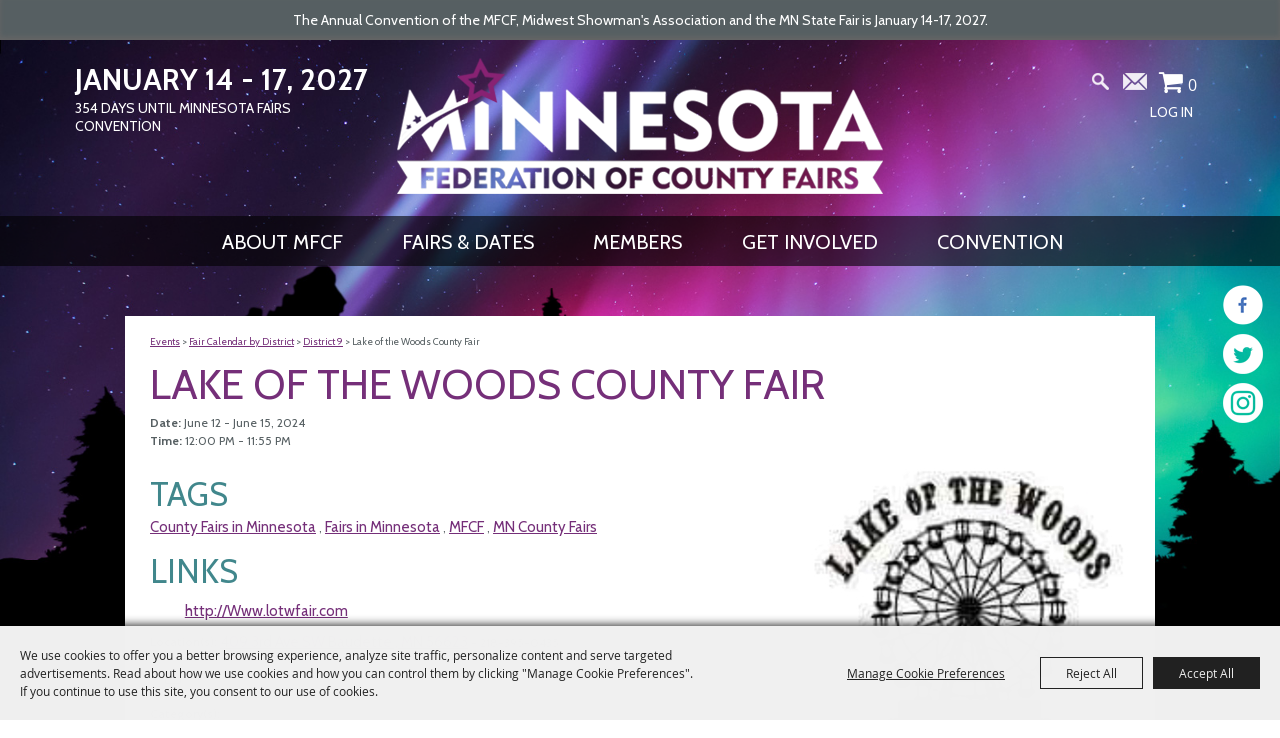

--- FILE ---
content_type: text/html; charset=utf-8
request_url: https://www.mfcf.com/events/2024/lake-of-the-woods-county-fair
body_size: 49763
content:

<!DOCTYPE HTML>
<html lang="en" xml:lang="en" xmlns:og="http://ogp.me/ns#"
      xmlns:fb="http://www.facebook.com/2008/fbml"
      class="no-js">
<head id="Head1">
                                    <script type="text/javascript">
                                       var SITEBASEURL = 'https://www.mfcf.com/';
                                       var SITETHEME = 'MFCF';
                                       var PAGESSL = true; 
                                       var CLIENTRESOURCEPATH = 'https://cdn.saffire.com/theme-files/MFCF/';
                                       var CLIENTTHEMEPATH = 'App_Themes/MFCF/';
                                       var FULLCLIENTTHEMEPATH = 'https://cdn.saffire.com/theme-files/MFCF/App_Themes/MFCF/';
                                       var IPADDETECTED = false;
                                       var FILESERVERUPLOADURL = 'https://files.saffire.com/upload.ashx?at=2C03030A-82C7-4B10-BF97-13763749A5DD&rid=MFCF';
                                       var FILESERVERIMAGESURL = 'https://cdn.saffire.com/images.ashx?t=ig&rid=MFCF';
                                       var FILESERVERFILESURL = 'https://cdn.saffire.com/files.ashx?t=fg&rid=MFCF';
                                       var FACEBOOKENABLETRACKING = 'false';
                                       var ORGANIZATIONNAME = 'Minnesota Federation of County Fairs';
                                       var RID = 'MFCF';
                                       var COOKIECONSENTMANAGEMENTENABLED = 'True';
                                       var SHOWPRODUCTFEECHANGESPOPUP = true;
                                    </script>
                                   <script type="text/javascript"> var queryStringParams = 'id:464'; </script><meta http-equiv="Content-Type" content="text/html; charset=UTF-8" /><meta name="viewport" content="width=device-width, initial-scale=1" /><meta property="og:type" content="article" /><meta property="fb:admins" content="SaffireEvents" /><meta property='og:title' content="Lake of the Woods County Fair"/><meta property='og:image' content="https://cdn.saffire.com/images.ashx?t=ig&rid=MFCF&i=Screenshot_20240206_183127_Facebook.jpg&cb=00181B35"/><meta property='og:description' content="The 101st Lake of the Woods County Fair returns to Baudette,MN June 12th-15th for 4 days of family fun to kick start summer the right way!"/><meta property='og:url' content="https://www.mfcf.com/events/2024/lake-of-the-woods-county-fair"/><META NAME='ROBOTS' CONTENT='NOINDEX'><!-- Google Tag Manager -->
<script>(function(w,d,s,l,i){w[l]=w[l]||[];w[l].push({'gtm.start':
new Date().getTime(),event:'gtm.js'});var f=d.getElementsByTagName(s)[0],
j=d.createElement(s),dl=l!='dataLayer'?'&l='+l:'';j.async=true;j.src=
'https://www.googletagmanager.com/gtm.js?id='+i+dl;f.parentNode.insertBefore(j,f);
})(window,document,'script','dataLayer','GTM-PGRB4KR4');</script>
<!-- End Google Tag Manager --><link type="text/css" rel="stylesheet" href="/css/basic.css?sv=8.4" />
<link type="text/css" rel="stylesheet" href="/css/standard.css?sv=8.4" />
<link type="text/css" rel="stylesheet" href="/js/Redactor/redactor.css?sv=8.4" />
<link type="text/css" rel="stylesheet" href="/css/responsiveNav.css?sv=8.4" />
<link type="text/css" rel="stylesheet" href="/css/mobile-nav.css?sv=8.4" />
<link type="text/css" rel="stylesheet" href="/css/main-cfv.css?sv=8.4" />

    <link href="https://cdn.saffire.com/theme-files/MFCF/App_Themes/MFCF/images/favicon.ico?sv=8.4" type="image/x-icon" rel="icon"></link><link href="https://cdn.saffire.com/theme-files/MFCF/App_Themes/MFCF/images/favicon.ico?sv=8.4" type="image/x-icon" rel="shortcut icon"></link>
<meta name="google-site-verification" content="qNLvwAYEpGp5fcZ9c_-mbmniRjxx6W9Zl6CKFHZftPw" /><link href="https://cdn.saffire.com/theme-files/MFCF/App_Themes/MFCF/theme.css?sv=8.4" type="text/css" rel="stylesheet" /><link rel="canonical" href="https://www.mfcf.com/events/2024/lake-of-the-woods-county-fair" /><title>
	Lake of the Woods County Fair 
</title><meta name="description" content="The 101st Lake of the Woods County Fair returns to Baudette,MN June 12th-15th for 4 days of family fun to kick start summer the right way! " /><meta name="keywords" content="The 101st Lake of the Woods County Fair returns to Baudette,MN June 12th-15th for 4 days of family fun to kick start summer the right way! " /></head>
<body id="body" class="isResponsive googleTranslateOn googleTranslateActive generalMessageOn standardMode">
    <script type="text/javascript">
        var cartExpirations = [];
        var pageLoadedDate = new Date();
        var isMobile = false;
        var isResponsive = true;
        var isLegacyResponsive = false;
        var aggregateGA = 'UA-33840952-1';
        var siteGA = 'UA-112127217-1';
        var SITEVERSION = '8.4';
        var headerEmailSignupMode = 1;
        var mobileSize = 800;        
        var customEmail = false;
        var cartProductUnitCount = 0;
        var cartProductUnitCountTextFormat = '{0}';
        var isLoggedIn = false;
        var siteGA4 = 'G-FF7ZSLS6P8';
        var aggregateGA4 = 'G-SMWE72TQYG';
        var FB_CONFIG = null;
        var isStarter = false;
        if (true) {
            siteGA = "";
            aggregateGA = "";
        }

    </script>
    
    <script type="text/plain" data-consent-category="analytics">
        if (FB_CONFIG && typeof fbq === 'function') {
            for (var i = 0; i < FB_CONFIG.events.length; i++) {
                var event = FB_CONFIG.events[i];
                fbq('track', event.eventName, event.parameters, { eventID: event.eventID });
            }
        }
        
        // Facebook Promise.allSettled bug fix
        // Adds Promise.allSettled if it's missing (for older browsers)
        // Runs all promises and returns their result status.
        if (!Promise.allSettled) {
            Promise.allSettled = function (promises) {
              return Promise.all(
                promises.map(p =>
                  Promise.resolve(p)
                    .then(value => ({ status: "fulfilled", value }))
                    .catch(reason => ({ status: "rejected", reason }))
                )
              );
            };
        }
    </script>


    <!-- Google Tag Manager (noscript) -->
<noscript><iframe src=https://www.googletagmanager.com/ns.html?id=GTM-PGRB4KR4
height="0" width="0" style="display:none;visibility:hidden"></iframe></noscript>
<!-- End Google Tag Manager (noscript) -->
        <div id="skiptocontent" style="display:none;"><a href="javascript:void(0);">skip to main content</a></div>

        <form method="post" action="/events/2024/lake-of-the-woods-county-fair" id="form1" autocomplete="on">
<div class="aspNetHidden">
<input type="hidden" name="__EVENTTARGET" id="__EVENTTARGET" value="" />
<input type="hidden" name="__EVENTARGUMENT" id="__EVENTARGUMENT" value="" />
<input type="hidden" name="__VIEWSTATE" id="__VIEWSTATE" value="Qeu8sOmdUGotyxU0KOm0qvQApqEPqB8YdxcIJCcuPFHTRTt9yFDMFWb2S2le8v7Ls5fitoLObGjyWNGof0+j2PehIHzPXkuQX4mJAw7U0XpNLbPInKYM0qcx+/[base64]/OFllDxGsZzFzSacAiMa3OSU4Un6eGZsWjE0SV5FepD+PoIe33KVlGnNrvw/5/DuehKgz0B9worg2A1KirefXth1axyLf5wQsXvLwEOr3nskIz9JIeIKRaPTx2mo/sjgMMBISGM4HUU/qKabV/kjKgFJsIcYTNDTr7CUF+rKaQyU9G/E6N74y9WPndhiV1QqL/cdG/GEz5ewHmNLZjBANHEBDNvoA4a3+0aFx1++8DllJO4OYCoeT7F1bU7my9nbKUt0rbni99nfkm3G+SsZ5/Op2PrA2YT0ZHpLt4nX7+YpkyUiRRY8k5xD8KXPk3vMqduwnDByYwkYAE95W0klQ56/ZiMWBx+se9M4dlK4WsBuUEnStAbscRNGwJHRChAx8rjEzEpzZDHrKwCtGQoBZDZJ6y+3Y5vT8Z9VA+XRx4G+f4pHTFur8pmFuAEyKzyCSKuYEUxOxg5tM4D8GiAv/kBYuy+NNY1FTSIAnoql6zvbSsqPPSg4oOGgycKnCYbxuRqqAmG+NNiaVSRhMCZS7+Sk95R+OcBQLoD9cz55SjAw5tHaWsS8GLxQlLMvw6nHs7TW7M24oJKkyXmu/jXzEC8sQdMCfXdXwMB+PJOAoK9/WbUWQUfQxEvRGydjHvItHUgSO1rQ9FiDyaqgAaLw41a9efylCrB07M1Pf/lhJemBF4Gc0KvyGu3M4wdzhFixbwigvVQ9RyIoCG8SQJ4+WD5ShXZ4G1ZTbYMFxLv7/ebGfarHId8h23JUo7YlzR57pmRdQZszSjITvQW2q2PkvaxolyD9x17/y25cT1l0Thl/Ug99BIZXXF/5jXsorws1eBvn55PxSJUCQXrOBm+zF966VqHezZulXPmk7pKUqpMBmX53V3owE2bUMo7AtJkQ1gfHu8uInwhjwKMawJOXKNMCEiaEcTxJZPocze7BOJ9hm8jPEPC0vvBrXqVlEB3XLFw3qN6xBMoRABOdqJhDxKWwpimkojR6VBljx7lFPGfumnm8E5Y+3YHDzgWf/S0FKXyfelijXQNRpO0V6cfC5ZqQbD2e2uD6ATUpUe4oWPdEZxaxDl79LGqekwnL4oSlO0ATz0FiKW6JWxIJJbJDJowam6YyWQAf4NcN+9uthPTjahvmYkdzMWcSvZJoRF/Zbvr+zqEXeJDJaPpciFpOG9heCrTBWb2ohaKk7nWYh2eRIZp05xWr5hPasSdt8P0p/GRa5VlkYBcJ1D/oIJljQHnVGrWv4GCyWnMC6lwp2Dvl/yF/r9aNovcwnr1WnoFjJ4rmFk/[base64]/lHr0lZ0ucJBPdi2SyrW4jz8yyjYiCncR83Hz3c9ewQnp/q+nWm0HXrL4JqO/gsS7bqrcsdnJ/[base64]/xb3iFmTIDnUYPCKiu67X1TokWaAcP/pT5gHAPOfz+QrTRkkTWpZraUdhztnVJhqPLb5GGmO80v+NyL3u2mMvtPwRga24lpu7U4J3VfIZxoLANxV8nPqGGb9VnIVkcLbUEKLGmW5JHuE+ta2J1mjjcqPAmU9AGykbRoe8TmwnfhbEjzxk9E/Jg0Se2x3Vk0J9CcXhAY4/Q5gRHUgqa5NB6fpg5/XxLqc7SNN40T0KSCLjiecDozbKYs9cHl+vYYQq9fBkO6+SKP+bcVxRTxIaO9r2yYdbh2K0mVqUo0QktU5/wIEz4n8GsI+2H8IWf8AKLcIhUv6PIi0Z9HN3Xfmrvu7oa6GchRpLhSSMJ5m6gcllDwY77mYO1bs0jKh//7s74mKlgnRkE57PyzV15W+lnkRfgKeKTZfLe3jW8XZsBFMfdf2xw2bHZ0O7NxfDQzRr9ciytoAaKAFPi5IgjesH6Lp1vNmDT8fLGzpXgxAfV69Lp61oncRauWMOSRCeIb7fWP/+YJehpGYgT8P3xBDSihiwbvZ3ZlI6wZ4wyaGYo2/[base64]/SHnV4LDYs3csmF6qzxYEp0H66oR4TnlW19h+yCOpHZMw6Vw83S8AZAyq/qRyNJV7lDtM/ev9TSuc8RyKEXAqzleg9DEZEOYZFoI+S4jhcMsm/RjeNqywjQ04/tfDwDdXE2uS+po4VWd/Avo1eOQpTSZ8N4baIlFRCcH+pyMqKNdr/7BBH6uzO8izprz2tUYIIsrtxDBQBmRQkscAb/IfSoWXaHhBB2HO0kKnb7Tsh2PyRGwZ9bvpsS1xGUuy2dccwfS7TBbfeblRPcghTPq8Vpv9Pwh9rMaA8LS4BVjxK8I8P/J0grZqwiPWfUHIFHKcTUYBvNGEXoaGwLYISdgh0s8P6nhdUQm+sxu16+mgISyIA+hxLQybYuBPOt+QaMxdk0pv6fQLDRaPUx5ClioEgyXQW3rVIU3p1TgrNC0e9+NLIZXLnh8+94eCmO09plDkE4kyQZ23qkjNAveddtcz6shjKNog1qxsTGLS1V9kljlaAJd/Ix8w3cr4IyG3FsDElX9CdUvzes4iTlox7yTnW8mdqkaHPI74rAtbkSmzVXlcTLxgQE0sLeUziaxecsI8HNGom4EsGISqhYuReUng/ZddDKTP0K93n1led6EkPfGPXNUMx+FO9gorbhlr46Nr+3tJBzUGU7pqii6MVEdU7PWcmYyPnsqcsXF0esz3e/XaHZq/6bhlWFwvTOdgpvnP5sy8umTvxB+4TMBE0VjrPfPCLwOfSRMHH4UEkoyXAHWXHGES6tSfGclJVQvGb6aTgTynv6nB9iWCfljx/yv6tfI4ZMpxJSfAxLBPkWMf7CYiu/VLSqHNHzeHqRGuyYMJJpF7CdiNeo9QY7uwNvImLaleD6ANm7Q2n1mKfmhzPn8qwpcDMoOWM2rlrzVeV0hrpN2Xq4JbraHJ2qucaIYnM4aVvqZcmEbFpocnp8o1uDYFk+6gucQDQADXugOsS1ZAIC/+mBFc6XC2t7F9pzI6lxYXKytkq7HEjHvmnFuzN8sl1ilAIa3T5bJodriMsz2jwkN98yarQB2xz3nAru1SRFw8RKfQkVZP3uNdOj7r0AmVDHBAmQC8QTc70bkB14/Fqvjgtzijped0lM5LpeGrgr7fHXJP+OrHm5DK91TvrL3HtufMT0uTpJgITMcbgXTx2zeI3Up5v9qD9EBJ2FbfDYG9TCoHJcYWTW0dC39lbYVc1720otXgkqzGDbms2sxvLTkjlqLS3OAATZ+PzbdIjlmCTHo/9srhaDRfeYoJUXSVqK6ghYEFE4YnWpUafvjWG202hvxzApCR2PHBu8Sv3K2Odeqohhk04o3NLMgAEqar2N0FKKSavUL/ywQBWlzsJlMxbRanCHbfFUsSu15JlICvk435lFGW8FcoEEfp6e9Ihk78XGG6Vw2kD4W/VGDWc74o3eBwJPkT7yWPMmZ9DBMmI2Gk9RdKFsc9uQ/rx1shEAfzh+IwsrC1jjnNoshJXI3rA163ct1gqI9zuEOAlFfO+UmyZd7jQsbTEmooiUuF+tlRKPP8oB9hPr7FHYAW03avkV1kykj2ta5FPH0BA5e3UjfrPM+w/sAlydy6szAfCx5Fr3vRm8nUPx2g9CrUHY0ruPWxqQcuRggdggcPcWRhOpzvqNMm/WZdCiVHHc+ITPdvCsk28qNpLA9H+Kj7mus7ab9p32jJWmA6JNO6XxnL6rIHOcYwZO4Xeuni7Cei9g5T5EPaU78xgb5etLkJ8Vj7J/3DrDPrI1QZPnWQxXcdM4oMat6RxsOh8Yyk+JfWPealTxzbRWcf9ITtYlryvpApnA++z+9z4jUtnroAYiXats5v8cv8ExjfYC6lBMf9CairXi7rg/aXQf/b137Z63VKbHKi9E46untDdIOQeQx9nsYFAJyPOBOUIpCkK3ge4UMYtLu2TqVMDHW2QilPKSgCgpvr7tZQux35WUw//YjGN+newFs+jzIRYZzUF8rlfP/GFVI+sUf9Pow7rrfdVYkY671ybVskhvVuesqOBxnjoRGpBI18nRaGnjeCh2FFOeiKeRrexM/rG5hN9O5vAha8hVVDepzExRX9kf9vn9C//GuSAbFMv6dl5JOoSlYNuK0ZA7SiArdLzJwW/TSDPQB4iVuFNYZjQlgYPz2/UjIb7A/Ncz281Q5ypSJY8aHZL5M3ysLNrtrlgBQWncQRnrg2ZuEDBAS8yBPnROFOrYHdjci7NFAKBd1E/xm9gcxi3LhWbfvM9/4z50EqahMEb0dU3fFVJ0JAfafRM8ePWkgn0zO1syb14KeCYXxGa8M2HMG48WhnBdK196yUhSYx1Qy7oh3E3KrjZrFGyA/jZF5Bc9hBtZ7WS1GFnpazQSW//rkgx85xYIkZFYO3b3ok+BdIFicr7EQilpqbQSuJcR8sLjciy7KTx7AGK/BMeazJ6Ai41LQ4NlLKjcV0zBFbN/qtw02a6ysMcX3TxiM/z/MkEO+H/dokMenxPRXa/xynkJl3LHbFA+OwSDRt9WthBkKCr0nlXTzAvoHqhq1eGTemLrJSsuUnHxO48ajOEGxKwSi15MLwpuUJ7DyLdpZQzpSf7Hc6PeJ3p82P3lybrXFFSNSqV3ax0h6hNhM2GuYJ3y6q82xVk1A817zY9oqtDU+RC2PVS7i5l1LWcNJ4/xpAG42CFAoM4JCSouV99LSbr5JfHbC4MXw+y94jBR0y+O1Y36D9hUH/tOjqpqNz7STIgA+b8Xno7UUMQJYMuid4JL0aBw50ZJ/FkIrUydzVmDweUoDI0U/GRr9OlFnZCSSQUNnaqlBjSYqSxPzgAD43eLOBt259QOT52tYRRyLB6h9mWJ9u8qi1ZJ42LFdG/0Iwg/xVy7VM/egd4COYyOLUfvaCDFShu7FoPAtas1jh5POxCwUJSxuyAsMgXU7ilkSflf51NRuofjJSF5IDYDvIQkFXzucEeziqZArk+QHKAlNuN27PsBkKHygspy0gj7PJ1gQJwqFfyhPQWi4OfevZMBqZkcZ089AoiVmXM/pA48R7hZ4DFRmbQr1dvdcAUyn2tMOlGvTkO5YR6l21+IAzr23FJYdti26xYMKiZH6U4IXyJZnBlN6VvXLhJp/FWdalc/x2VzX4xN+jz+rF3HDvM1Rp5xnsdEqLSCyZJmTlsKb9C6XNUVOXh6TprkPqv4TFnXWEmNOix9bGbdGRMckJ51I4MijeQEder6RWHoSWQvpHMHXeofneCQi/O7nRxEUj4mh/mX6e7LE3fDeZVCEJKrhfe2EHXyvC5x8UnNMJBhfvPE5bhS0jhIE6NsnqWhrNgfEebD7tl4mCT4NxEJJgNXbJYcbsJTCzsx6wpsiSxQye+l2+J/kJuHcAo1IkNZusVR5UJouWPM51HxeZj6kjMggBEi3nsYwvUP5oEzXT6HkqmU7G1n7dPqeTHRBa/5b1Gx+RIS9Xm4jb4u3IUcPJALyd/9yyPPTqpBwlLGzKuiMjTDxKgiG3IywY0WDRpLUDHG+eWwEWimQzTG/P1Wxj+Yhs2WExRfoNEsD5K1wTPzzsQFOBKnsJ2ejTq/olVPEkJYfYbW+aTz2GjKoxLqzBaKntoR8ALWaBZal+5E0BR1aEmjZA8Dgud04Ou7l3xYBAHZz+BI0VKO5SxaIDb3NYUPaR/Na0tpNQ+Rfm3mnlwBZSEhEayDbdoP47s3NoqPd8KHv/K4deoSf3aLi2Ub6QbUui6KmY/Lnl1mh0dxEfgmAZmM5I/NMqlgbyAs8ItWeOYyh2yQrqfTCdH6WPEkxkMfSgup2zT4ygrSY8i/SxbgUCt1wxzOwEdBU4y5oSfpHkmmnYcnugl60ivuiirQJeSoIB3mKnkialwOSferAwjogVgIKzJtHENw90Tf2xPsk5GD8liJZwKg6iz531srnWDNNM2XispSq45Ve9JSdZdmme0gGH/9gSfHSAu8sy9LXMTpKDe8BDwiEiefV/QlDDSeViY/O9KAifqLVGegYOMJf51Xu2eDt2if19Jz3/8J7/VrHamNfXL7ur0Tf61mbxZVNa35baGsjYMQyx1s/WFE/Pi1AvpwnT0JPLok8eOI34dZlk6kXlKjkTznDVkzXIoA32I07mpleZF1Khc1FP9o4e3sfvaJzRW7Rax3RlOWeO+LZXFvRQB9CXM1N+QscjPeMMbfXwQwf3zPtQNUbS4pLcjBH00t4DArY9K6kpAlcGDah4U3dXYe3CPjSrzOUT6BzLmv0Mj9DTsldLYG2rA+/OeIfXsYM6myk5S9VNtEnc4UehpVWn1dwoDd2CeZJ+0ilWSgG6waiJnXC7wG3khYoBCSQGi1Pbd42T+Q29JyzK6u2AEyS1LS+r2x/0WyswHQjNopZ152dIl/mDDfCtrV8fvByBLkou7Iv1dG6tQqYuAATbQYU05z0eLfv+ePi9NxfsbyMYGkfFClCPCIVA/4HDzII9k7tdO4qjVq6lOCgawZwN4CjQfBtdDMaZsQI3hfQzLJM2onRVxJVOBq23GK4DBni8bga0uUp6Ja3HtJiy8sAKqsAypRaFtWWAznGRrV1/IgHtjiJmlfF0c4Zo89cU9YJUmTCd/[base64]/bn6BxKhRxjlmgj4tXZXKSNoSn5YSCfBvpm4aB/i7n8qRph0UatstGzcQVVUoewCAmAzstOJgj+hqWEf3fe+cTZgPWEoFamjvCpbIY/[base64]/rKid51FcLnZiRbi0FNtFRn7qz3h1jUglMvt+ZtqHpDerj2KF7/awGf3XkhRgY+umVHCSgNe7bQa4DLbTDJM5XH9CllPXdSU4HbpkJAIeyHUaZuaYL5kr/BgMCIabXe2iJCeNHWQZ+F2cJO9fRiprWk8ucn1NoqoM8Qis0GCoqb/1WHp81pnKuBdo5GFJ0wNUegBEAQ1PdW5qg+g00mN32zrRw4lFKxNwnHaZWEYy6aYEynTdL5a/[base64]/+R3pirjDkgJiPh1jvz9LYnjl22k9Q9Ui8u+v8tnRR59J5v2IURmbkFtZsJc9vb+tLvtLr3RT3MVWDRi7i8DHV8H89eeHcpzdlsYRNpW7dEh3NCuHLBsgCj2p3lp5Ve22MA0ruAP8Lk1LphcxhWTD7Bz9F9/r0dL/dJ/NPyXYh6qLN8If87jMO4yiSd0b8yZ4t6MUeebAMbumCCivx/1xkTKlGdMNycBkU1vI8FP6fTxTlK7UocLjcXt+yGDB5h2w7BjZksW9C615/0StZ4N1WXoLyLXm1cq8Avqbaye9pczOP0xwokONaXxvkoq8C5jDuIXsdYs8Wyie/B6k4vD+JEWdhEuWms/RyoRA4R7rKTON8tfLkXbG4ZjO+QoxKAEtsI40HBHABXX9Iq9ht+IIjPMnEKdJEB9nNcrokR+xmwn4j3O4qVmnZ2dgSRczt5iLQAs6bdM3pkoTQFwCjtZyZFSjrezgslS8PFbSU3x/zpumSdcB6ivpDQ9SxmGnPXMLa0RncCHs8NgTsk+9gbb2GRcjSGDuGolDwjvI1eqIZ1EzssKG8+MVqq+Hmoc4gJoFQpuB3pj2C1W+WpUwBCE+Ijhm+kw3VFnAfPg8OBhUR9yOKH/KML/UDZjJGGRMnGxvrsTyW3iZAyXmj2evy78mbcAG0fZVGgQIiZ58yvc2zzK3v/0mbWoJN4PUwqB4vOZz9lRe0bDGuor7MmDz1fX8JAU7nP7ntPfDn9cHqbcKXWY0PeMbDbFlTz6gmRBn/M9BbLJ8rNmY8Yy78M+jMKk92wPmybHpx/G3QhfC3JdFn6prFIDS6T3h0rNnC9uxTFrOc/y8gJxpo3rna5gjZRVtlnx9L8qcvnpvhL7ao798T0p+63UDw4ztWGJe1k9oSqMVmRm5lXORGwppFs8a6nwrXcVhbw5OScsCZ5lN0iSpUg7W9fNEK1oy1SswZbx29MrlseK7dcSaTD79tcffsMYbpgxovzQVYzLSOFR8vXd91Yo6dZQtdWYawPg2zuxnG3/knMlO/QAx2GEVW57RwQFGD0MhxwSmYPvuocvVx/wmbYpQ1uITTAxM6CcutZqenfPV0U8ENIIvuUWVYhmLdxGJwLC44ssJ1ErBvZvxGKvlPSau+t4/SzynTtz4Yll5lbncCNXPEotU2sW1Vs2bGOTDPo0naJxGcrUwNlrKOYcL7OXAgheNuOlgbMJRLl/b+EuWV/z1dMPzVo4YP6HMHcArHbyU2bKCRqTFXW9k5JPX5anGNo774nheAwDWv51F3bX8NxBcEyVpyoGxJhWX4ZQpplSCzt5soKPewlNMf2wTfQ4nCRIM/eKy9My4ikDmKMRF8ZpFkz+Is60mmJOQcdUjsO0VrIMvt0+vT1qKA6J/wI/LFlXHrFWZ5TfbxNFLMl0Qpz7XxSvAOKZcXZ/n2fnAQqKZ9pb6gb9uEzT5T0L7117s/4ogwkK/XlxVPIYbuf/Qnefz+xE4c6mjoQmEvKAAREdIofCRjPs7uI+QhLUzjYMUPzhnbaRAA8gEpBR+w0h0+GlUAXDxIJ8TsI4x/CXPEzDk6T40MHyJC58aX4D4+6FPj9Hen4XGvS27dPp/ooSJINjIQMUzbpK5LVxc5rbHV5Ae0afPna2zrOuEQS6JcdXp0BlOfGtZrrVOmdKeHArJZ0uHnZSR5jE3b8DLkD2hIoO41Es9nRMgcXBa23GHOA/zESd44t/[base64]/MUJe4IHm1XtiWNRH+yWvRsIBGY+Kqlr0MB9p/cYfWbozKIWv/a2yQuZqLlKkRKjUfLXJRxYrUxNyFiYMaQWw6jt7EQDgyvERjqxOjJAR3gD2ATVtNCdqYlf6Nu6c/GVgs8dUgcHFB9NC0/tXmEIOHTEdYbtIvDdpO9aPXW0VouLJe6i1x7nFt5e5S+aJ6BS5CcQGsIr/A+SVMiFh9labkMPz8BM7g5SNDXz9Y3ZP5HswPhHIr8yJywT/1jb9Vei6oRZdqBYbS+GgipcMjdBpHOyQPxQaOglIrOxrgFMWQhZligS1HMxR0kigj6iN12qtnu0LNNXIoKaWZKkwSRHL1G+i/RTP9L0YWJUbHLBhlSRGJGVU4zBw0MWqj5RGJKhJxogBNO84dvpH6oXTLPqRXnyC2OjT9KcDdYhVRH995m+dlXwfO9sm9iOQiVywpPxlA+au2H9wr9eYn7QTXuP5I5Rh0H9EbdCTObBSX7X3fh5z+9/nncA20qbk8J3a4MjHfNFHnCmu23EeqfEJQN6Nsxa1/ZXiCJxDjd3jH7jzp9+K4OjYitDY10nuxTC1WnyRV9DhrSBWxMdF3LKpremcM7viRw2ZTwNTa0SQwilw3pH0wAg1XrqBm/8TJOpqz6j+Fjvm8qquzT5D4h6X/0x/[base64]/5gJLGLFYeb4sZ+C50lDxMslMev6GkgBUqz/kwB3MKj8/ITjtP3sYWZADSxDmobFQtAenYySwhYwcChEgl3ZZkMkgGu7b1CHJqbuki5kRb/ARp1f8QHZL+WjpcS/CdW+pLbFNPqfbSFMsR7wusyWoMA56Xx9n9Nwng6IP8fePUyJY0Ljs0dsUY7wMHMcMnScA11Gl/3y115c1sNB5Sk2BGyOvlscTd5teihfTTqEXCAxn6nazBgCz5ZLHH3j6S832SfSRD4jE6O8HP64tJz5DXbrhHYr1daT5vUL35eDlpWJNsiNDhJ6xS0O/dOtjgJTXRRJ7JOv6X6p5WrccD58cHDOGpsJlk2f2cQSjpdY9mZQOVXvRxXpqP7lWRPYfz6OtNAy2ZFXCD10AVkrJcKlNqTIUTjzDk8zxIQHa1DXo2OazbRspKtgc9sbwWF8OZtgam5yAV7Kub04UE8peZA5GaKtkK05v8eHbQMbuCQzgWf7nNAwi/lXv3n5Vo2S7c06k8mSQ0OszB1Qoedce99r9Onf90sdh+YKDA4sExeEQLgiOYoyxmyKeYie8EFaarotpgU96xBYcCZJoh5MSO8PqmAjgdRyvgnT3XwMHLuyY+3A2Ijt+ww9Sk+YJEcdYRaIX14t9STalsh94/0xlsLk9EDLkD8O1uCJr9nlm5fBJDNo4dQfAbb/eL5mKx7fhlvkYAlSef8/gjrCjpfEGRTIlCyBT/GjJpf8JKIqWBAj1SnlVFaL+sS4++uI4NMFODqj5ty7OlQTvHg+5HROkHtlFWe+mgXqTQM4z/sRJGuEqL9iKn1EZkgNkLUjd156+GKkmQh9YoygFnC/dHLUGgyPz7DMYqggcbJAUP+vSj6xcYcmZsvy+iPbXnwEbtHw6EBzwoo4gstU2tsjqh+YTBFXp35+YhihQtkceRZ4Ztqc9YgL4QesuFHFtY/Rvvcd74uZSWJBCxiVtdIB6oqZ9KqsJgBDUGlv9WkmK3G6FwhQMSrzHK8zUM60aIa2p3m7nVG/ggOhqtJYqTaOESfkJMIiWug6yt/2W7DzeuMkT4xlPqckCW3x0b2IZvmibe+qHAc22mNwIlbrOTHt14fYTRe1qsjBMrpdEcjBAnYhmkwJOfi7Gs7hwB/9jkHn8DMWVHe8ycYWMFwuw2UcBGgoIlU3P6Ah10RSHTKvdxK8w9jfr3me67WkjFHxPkmcE3m9GXmoI8c8pxcN7zNmWGwa1REZlDTNDgvXzh3fPhDaSKbB3gE5XeM8mevfm4hKLMBzetZOcgKD8tDmFqmTq+5pnw8gCFBbQ6lwCX4CmrBUZ7PhdtwgPky/rF0cFERgkN05ncZG/SfjSk4yVUpyv4u+/VSmLL3qOQbEx5LlWIM966DU2rrE0b/L4EO8VnMVffYpSTUvrqum9WNk+WnsjMZ0qMnf3QWTNte3mL4W8jNCQsVchhgG1lZcP7gRBN3F2rGhXoUEN7iYxj/2GMe4UC2vRumdI8ZgLv0uTtoq+X6zNJMi+VNgHYdZMAORf1EN6ZPGrp/xnjWiyYCk50o+2FKObwC94kalUtEakjVS0VjYluzKds73O3BNNgwz85+wHa/2YKLoF327rWAnNgba3J31Q+FlfNLqPghw0MDLUE8o6bczqWOWgyyJ8zqoSTU/fkAk0oFVj1od4yy4Q69YNnpHaOyqr2KqJ2Jsfd9gzXFL6rMTNZlfsXmfEhPCqaWFI8OW40CZgxXJEOZT7nVH99/[base64]/ybmu7oDeENNHEZVBR9gJR+7ALBgcqXMTjYaz2n0qa0Rj4ngEpFsqSdTP5d17tqK/Izgy/M0t2wBlP4GaJqwRTSwWSeZidtrdEt6LfPFeeVBAULgNHF4/[base64]/WZsC9zxfJksUHXQSYkk5xn5UpFzy4Fi72p3NoLxhHl1w4bEHN5rFFs+agflEpyz3W5lDGmYlASkH8LI9pVGUntb8wJzg79kWyioh9zE+r29N8qrfW2ZKPEnhFDpikCtpyNcRMEQf8HOsjvRIWMsl9jW5MLlJHTm8hbzJyxJLdRlu4x/JxN3tzMS9q9259j4isVMSYPxGa7kRCS+VazsDK0wh1qLKohilTBqpYhBEOJJ1RkzE3AllsLqqmg+s2fT/JpSE8YAINy94dLViF4AnmjJBQaBVKsuhgHzY1Ro0aU56NmSoDuq38Q9whi6Iy/46qHBzMln9IFlLs8WQzWKRXC0s+6nFErFSFIvaM9ASUR3HUFCmDfn3akmMaExU1iSRh50EBYmXoMC12e4GDVweMuB+EC5HZBmng7daALBy5mHcaqFj1D0vt5NzkjSsuin0Y1wPp9TTzqtGZWAKU0Xfnmp/zCPmgZoblfghNGwxcv7T1fp9r4uMe7KgeUvAiyl7KzD+kA6rUKTwxB9eUNKn3pjE1Vvr/0iUWt5X7YCiBk/2r+Pj283tnqpwXLyas4gomhI2/thkCcSi/tGHWd9bct0nE3r+rsyHz70fFvedHSpHFG7KiN3PliTRpa4QMgUqURjhSQBAUHqDpATN1zULuS3faZvclAjs7ywqpAIODzDZrxd1G6t9Oz6a0BFcomkKlfkHPfDL0alr6e0HlsyAcgWuLBnpkKDTxk3LBYCsXCenQAMtijZzkxa9KYuFMmiHzRAQv00dCDp/79onmCpKSPS3PwAiIDlt3KjxRGT3G8k/ikyxzDPgEuaAocZkNeh1VaPgI/Yngj02APs7L3tzowscbFqkfjLWyYUNiC6uolLkpxeV8Wrk36GXm7hxPr3XSHiQatUYIAglKsrkj3/rqk9hzSNQnUgsEIfRu5F2TsmpV0HN4kmhV/UJwzCg1NmSiJf06AKsRHXiIigNvqwmf5yqtzMxDCTC62Hovt95pYXCXXF/jGtkO2k81EeQqrscbf4EmLs5/8CUpo+seuMy4WQqgtTdDT/ZkSOSIu9U09JVhQf7T3q/vXZJYJKhz+m4KpjGx++Oi27cyrrqRFozR2X2N652xv5wkqeqYJhHcwgtBq2hFkbCNOo/0zX5eowZJHNQP2NrkuE0HK/[base64]/QLrUOUgssoJDTp1UPVduhr4VexZ/s3j1yqyU5Phc+xXEYo7BwafeY3LJHn/[base64]/6vI53dgSSk/d13SmjyGUn0Jl6I1byU2mAsnJ2+DUcnAHuRIbUWOYLJAPeRKaZ/bUZr58klplx5XhsxjQ4M5hBITAf/y1nASARFKqOEQHs21Qq2VHa6G7cmn4KmvSgjNrbDXdiJ8oQ/PT/I3hG/q+vyzi1ZkfdxsOURZd7DZbRgi6KPVDFkh31Ue/M4/XurdJqAXNunZi3o/d4gFCNs7k9MfJyEFywlzPhSnDdGzb+s7fBT3aou0/i61lalkHIjDsVTRSllipATdfkBtmx2Nu7LY0QUTTRwbvQl6NcvXSLYvgKdouAB29bpeJYjFhlhhnFMAadn7PGhE7i8NSP7ntzKoUIbscpQ0xiP5CZTkMhfDU9Dwq7SkZsNSq2JGmUPHKDrlDJ1gx9xhfcqHWiXM/Xi2qH3H8t9y/NiwDE0jllCxxctYdm/i8r7mi+ZfcRVIFvEeX5OcZFLQMLfOtOOPwnJUXcgnuV/mUqIWumJQCByOmQR8xCPXKGTcH0Adpdi4TPBbJ8L+YrvvICwnyPPS2tzyePmrrW+RYrqPxDV6+wqTfz72v6KwQkqjrlnCbJG4Wpo/LZd3bjWatdNSrIiCjDqy6E/TKQI9Rphb0gV2q+oGsR7JOiqqW4iAQoLsrT1dFuCZLzzDhLobXkjAsJfEEIEfF7z2i2AYYMBM+4HRlwTCCuZwoeg0APclCssnWkmVg4arwYo/SZ/z97d7sfXEndNPQI1WLtELEuxQ4id7tk6V9rKjTT1fRAxJ6JdzIrfmxMU8vXSSkQi7abEQW8gkRSrLtTj/58VbNI9kUeD587hw1UZU8oNy7qk2frOPvp1bNRUK8vbgZ9Wm4CrKkc4sNE2pUodiM5/2v/lVr/FABDlcsIqXGhQUVF6b6X0AcnBd32hxIzFBioQ/OrSonJ+dnImwTcJFcUtE3p77Z7LAUHi2R4jTt7shuWnehQcgwIYqVG1T8/CM8g/OozzdjaBCjEEBH5hhVn+VSzvkW63QTQP1Hkgp8OQOejvJeUqFdtq8yrA3eiSgrfS/yImlELEGw528CvuzIgRQS7S8rxw6dhUtwBgpdQEBz4oiSoFqHc6JT/5sBWResFr2sF/v7YWS/UG7H0Nv5aEtjKFTa4uazrprkO/tTsycMVJ+ga5I87al0ZepYfxpEDWhwQtYOBbuVQik76l/Jrn4Yy+BiJW9iEYnEPDl0in7bYjsS/[base64]/Ka1K9d8N8tS5ao+IZ2zLLwg876xP2uxgJcPyM6GOKr6R/Mwugzk1LHv2vhDl39SxDidyxNXsjWbO4d9JapOu1AZPmVBks6DHEKAeYuvvwY58vjU0nrWOJtPvQW+N+rsVbdBDQmxJU86s7BMOC+8T1BVL3fr0QCiLz2eaiuEuU73biJJhQh/KjtEltqzFyQf7ZLVeTzJjW7/jWDLVpKdzX9WYitIO94SOOjHQqHtwEM0ApmfPCyHoJSHC9o3hr+TRGC+X7fMb5tDQT/Dg4oveSdR1KFwOTF6ajRSJcFmzfHjq+hdbaJCUjv+3eN8+xJZlys+k74CJ8ocgGbtW41GObfimo3DYD92fNHjRoBqaDW4Z3BvG6K2kp0VVe4Fjxu0oo5SBaqcoNfK1SMWKDhlC1DVgE1/OkitR0po4Um1CyawNuADJNSLgjzdv+BHEx3ubvnP+smNzOEnr3/0g643OfLC80PVov9XVAzPCyLLpk+3OzX4xyqm0kgyXjfp3tgABPc2raaQSMGyyexOdXHWs7OV1B3sWB7lNBy3610EUZPlvBG8c6WyJ2lbiUXpMaKlnHUAtlcMYTNYGj/ZLi1zoAPBFd680Tx7ppUHp/9uYlLXn78m6/noiTzXpNlb2akFJmpvpfjnQOtvZSbfAMlBViXmQZtJODSoTVFjcGQeAbHOzCKJvMvJTH5EOEuluN4AUSXG7cR3rGKUlNUVf+oiAuvUT0yfB1DD7IFB5fEBVjnkn8Mk8nCd2UY/+mEePMKATjA09pvKCpqb5/Q61i0mn8aLmBeIm1UOB8qUD4YQTLxM1W8YBz2qRaTM1BUEuCsLcj97J1lETxds+udt6Q1XF9yb+0ICrIQCYJ9Pq2Rq4rQTuOSP0d1lByy2IhAmTpPwyAoO/zB6ajoMI0IhsAX9mDIorCoysMKeD2iqY5TIL4PpPaV6Q3vV4tDcVMimKPMfw4ZrfqQYeNOf5zxl7hysVeilVl7WNctb54YRJjnciy9ueHT27ROVl8ZB3h/pO1yeOAUuQu9bfikatB5/Ig00THgP/XSCKGbofM3jl4Lcg6RnvGMZC5t2SzlupW4/YP9dSHZtlIwGZIE19LKCExjMSrE/CtyEHa/E1Gfitt5xm7fbOZwtQFMCKGZ0rrL59qF9XN/opbLqP0jQVJLJ+bWmM5rKKw6yBDACLx4KYBXf5mdZdkESwhK4VLGpp25DCltKZ9+jr9N9aTayFA1/H0fFPJYOdmRGxzfLFlQy51xZuXgoz4N2Er50KBnwxwiNxLNtX42HXqmKpBVJLbcoVzInYKo00/gzJXmDmiRFHpEvsimXydt7ZR/[base64]/ORRM5UMl2iYY+aww5IheMgCALZhX4aImMtYqQNUMKsG1a63xqZaBSqcmJENVBssE8gEJc0vcdvRESulL/IuiVQMRdDiKTl3KGikdmOuxFDdcAlsWhnIhtShL1B2OUqtbatB9LPCc1nVrq30454Q3JlmJKfeIXduIkXAWjcgcrwFdiI78fdq3vjANV0UZzvaxoXzp/w6APlQKwHO/tb3vDDBGYoX49iAp0j2xvIO+rJAGNRc7XunzflAMG5C24fMWa6BOaukc/L2NueOEOsH0DIiw8TVri9N+LTEg6DmPwvIaaVA184QRkjV/AXbBtkOWfQjqUd3vigLPAOqDWWhBiNCxryVucnsVWhEJD12OzMAsuxRbBV0ZoyyNh6Zt89zJyLpkJ2szFbSd7Yy//knVI6Df9+4U9rJr5TLb1DPB4WX+CQZVRwfQ765XX2AinKANw56rdsmDWqgY0wQg1z7okXX08+ysdUEUBuGAmXPKrnBcQpyTsG/[base64]/jEEYe+P1CWYNzrUkXi45Ocz9FKSHjqWah7EVOHSKBvZQkf4FV68mgHT6Wj/fE+gcq7GE8ka+TpuHSWQCSt2dFnUvNKzxYIk62keh166vTUQ+Pc6fmr0KUDyqIwmVS8ohUtDC4afiIMsfRhBFigZw35h0iLYRItMMqMFX84f6qC4+aVAPCjIHe6Fsg/Md8TXy6q8beHME8a43p4xhpCXSo91NFbOpE+DSEFttT6L25OhhXhx4OgYCX/3LVJ+e7kf2643rHdNBI5w41XQ+TuVgoSvm7vLsIJ48ua8JqINxBwm8OvXguF4VG1t2BaXtBa6pqfPCLwsIUw7zCJN1EbsGP9bwB+bst4yy5vY49KD6u+btOtsGfZYa+J5bMlbf49FcNQLXsKv9HsaY/fYBFgKDl4anaj6YuP/z3hLFLIbOqdynWLfuF3m2w35pwEAZh7U6bynYpCryx7pWJjUJyyBqY9tvTzMe93JHDX8DknpZJRB0hKXf7qKK9Whfd2j0+/v8Jk7DTY6RLFvCIA/N2gP+ne6hzlcOlXaK2gD4Yx6YyKvlD82Jz5MrolGA8Shdg0dM1ZOqF1VGxy2tI73gLu+ac/B7iV0N6VW64B9ORzoXg1MgFoG1q5BCsQrDZ5I13Afi/16ZkvExKG0XZ7wFUcT/rg2O3Ou/5XI0lTlioBk7F3VoLHslUmvsYxfz2FE4iBraOnpmNZgsjFc8jl7dHYU/5ZT0/In5/36mVzeBdtZQL/FXKEmvEHE5HWtjUB9W83g7gSqT0kd0gbSxPyy1yZebWMlRZMKheDzAyXTxhkGFgt4ErWmS/4bVjx81knZ/dgS0Bd/FLzE8HaNqN+xA4QHVANG4LjElCL7e+6pEnF9rsls+/DCbty/sjiSOAmOMi9zG9wFHNlGVJSZEWvUMkvL0NKXEQd/bCIKlTvBHs+3P6sHa5qHwKVjydlaaUibBOIIf+wYbQIwJRfWohRtq7alfYvIKMY+OTTE3I83t4zc19EaBCUm33Z22JGxiv7CKLifuqywktym2aaB2yvwdNXernebXVbx1G/Amo+u7WaW3j1RCTvLkSCzDD0gQUHchm4ZrsikAnTNQaBgk9Gug+6yvmAmPvgSTMJ1hev0OWF6K30lplalx0XNM9KiCqvhrAsMBo1TdL0cDQ8qu/IWOtLpGVfWNxwZouIiGka3X5EGOvj4MJX0RATuPfO7AL5L6XH6b1J5813tjBe0qTTNjyL69iqjKGOjx7JOVlcc+ljA/[base64]/yJG2tS0CIWU55VsT/TZ1bvAuUAEayn+4h8Fhvj/0QPQTOf+mnLa0k9yFVKzZZOwTC3hPOmNv0/kU1pGNs2/jr59wzLzfNhCPxnfrHwjaVlCd9xPo8vO0UR1ql1e14Wt7kKw2WjM7/HnsyKh66tx15aA5+qnEg2SOcwNKrJCZnvHkJlyPLiY9w1UGyu3j3tMPN8Bmb0FaOwf7gk/xU0gcxmpxSKwJ/Zg54l88GqehfP+ZzPxoUhGiQfzycnYMXElzaQnjBwdjJ5STqa4sc4z/Z69XxVmhXTtKxMr1doNBO9LiA5DBWITciYgjAmPoA+xeLh1IrvAqbuiLkg+M7lIShHGQAg1IYwXvB+POANN7yRFHHtMDwlG94L9NUHfYZKgIgJuhsWT8nbFD89dS/xAaM85yiIePSfb72xtGjvanqLPO8GFLTz3U0wOL3G1cct00Yj13uXzs7yqot3c/qbaRknVSR9vRhK1QWDlAkA8o0zrM7ZZpfcP6CzHg/DqbsX38n57HGCWGyYSQ9BnCTx2fqC3YbvC5+MQAb8Wx0L9/BJoWMEdFIeiPGLkaFfpWNMPYogSkrrm0Dk6NJd5SKJMNTFsGIAE/Y0cTEzDNi1liMmS646UXUkwO0VvhMW4Ms2y3y5Udda8wwyY8E20EpC85tJAbJa+sRWIFxGDaYNaPsl2kA1eDbgbQOFNjr4fJk6Ziiu2DXn3LHoAfXdxuQA+H+s9cHD+qJID+ErEQy2JIIsWVSQaScWcJroO6cDneqY9uV6dMQ9DrmvrcrhMej/5YPJKpaTpLMyDAM7C+XcNHBXkv0kfhuPI3GP9GNqXJWyYBdJ7tPNenwsU/kYFFpFbeC+oho4E7kq5ibZjomCgYLwL4tFtG1pNMrrbG/heIvGN86cMOfvunVQeUo8PbecT13mnasyrbEeWCCmi8pYnOiQk8b3vqxQpaOwkfg4HIe+iGntSTUoAPavsa2eV2sfWw3Co4b4AvGdaVInAZEzlA6VKLcX2xv83DJElJIqVDMQrM5Wk3GtJYJT6h8bI01Z7SReDZQBw/hLLUUqTixc7WdfvLTHMqo6xIXIbjT9g/DmgDqp4ezi6KTzT8pQ2cnJybbtAn4LsH3kwmw2ZBJY5OpdGQWZdO/1weEU2iadxLdghbyuaQ9dA1tyf8vYYOSz/+aXcdqr0fc56SmwSe65vrjLIvED0fBkJj/tCd3vd36d0x0Eeq4s9cJQBtWh2DD7tFvb3jiO0y1Ahk6cLk/j1R9YTx4itE028IemXRYzqTyU/amxr/PFTKezRtokmwmu0s7IEl3uSu8/fK0uWpQVJpbxKFjET/8VIOIzIzsJCv0i9u76GZAYA2AUCkSPKLGD1fNPEzXcAZBr+4KoiEI6Ne9FSVZArqPLb3BZYzwRaYgoqhuKs55qNGdpNobC5wHq+6aHMe8X9n3xJqfpbVgLBLyEGMkwpgHrJOxrEA2VSfn5SWDoifDS8HNF1h7O0IewyN6pinY8Qze7+S/t6M6wggMPEZ0WMuJZuG/TjH/02tTCPgkXwaKrafnbqFULFCyyRMqQeW4h00MggJ9QvNpHxqT9WOMld5Ox6QqiWQBGt9xAJa3rGc9wPSj5ULCT2pSDOM85samaPo5Ykp8nIGt7b+hIObk8Ux1cBUH2mxD83kZ2nxLSsp+bSw5cdIQouwWq/Wg7c8yrZz/k881q2p6JQS+61tK9TigxzpDNwIUY1qMe7WdfUHQgxNA+V5OO6cmlpn+3Ofn89PpI8wXL7DrIa6ZBWRm0PvyGiWXU2BJ28XOXFyidq3hbVC7CuKEqw/JrVy20qlfw9HW6oTMnqKAv4EOw8WUzrrr3bUyO1IeQPuudgokqXgVNGX3gX9XrRuyBnBB76/yFsr47ATk7D6QAhj+KDFmLfI9agY2584uxQOVDNSysVWuItq+6+4YcRcHwSwFpd8HanUJH9EIULuHpI+WaArNddAoL9tS1BunSDyX6TUxTSMY9kSLcDtp8kVh61Hk3+oeTpx+/rVRhPaOS5X4NhRmP5oyer2KLLcYT5eJSuUp1CQytzZ5YIQToTChmw+ovgipCI5CBnj1Jlv5i8ZuV0R4/JB3I8HBK4nePWPSOUuk5V2Bc4KNNWXuT/xQ8VzJIiz0XNcOOv9rk/uj+PlclHYaPGRBYPRKL2qZgJtyOSNkcCPhAcSjRXY3Ar93YHCCwqxmt960I3yUZUZLHow32N0sEdQOFyMAh5TY3/Z6411NlWcfOeLJepF1E1AwuB29WdXpEMNbMdMWctf93ank3h/Ufpv4G/S4r+Q02oFRtEWlaChqe9GIql5yhnFTU0PnyzkfG3s6uzYLZczy6QFc/9u/lqb2okOjJIMOXGpDiVMK+7NXaueN8yybcpSLW7Daq2oalRUDlX7FE9WNzpqmbXp1eoEi7KTIpX4MQjgW2o6/tLjnsGvm+Y2Jh04iA1H3gYDqqrCul4nkxWvTBDXSsVrDV7dLLC3k6GyiltxLM4bPxmSmihHu2uKiCVsPrD7DnfIiaHcpBZzjtqIsnoh+9yvll9CkL3uohx0XHa53emdVTmq0ELoC8iBb79fBdvSwHVLLbD9dCkLIGfrzNxLX/lBCeur4E2qJmn5PCR7yddeeFmeXnihvT/bG9cMomEUG+Ek6kkHp0deC7ZJdzqAGEUg/yFHcAHqLF+zn10T9vy0NHxXU88s+KFhcCP3SLda2Cqg8L/9KVJjHE8t/RSf83BOZrZaJtayrTwcaOsAfwivU1AfI2pn3IkqDsO+OtzF6vuN6P341LNfj4Pun6Quvl4YSlfm2cFsX7EfqKWqxE55z2wYuia5acDsvcKLui/W//om0SEbVLGzXKd85Zx8pB+jPi9omfrpsH12kkE7oJpQTGIb0/A1HglbuiStJoeuU4/clzKtQaQCuwN7ZnH0B51ZsVpWEPZztX/LQSBJumftCJXKWb78anZLUpO/v7YJC7V9SydxLe4TcDtH+u6eW/IOOE/0rPNOUaLkF9ffaiZXMprY2nPoGSaGaNLwcnnhth65coES/OR0vLqM+0LeC1MSzy2Fuq6xKhVGT4gZXF4RkzhdUUWRux/4DbqxBjlHwZWz4IVmtBSNq4UZvsqyRLh/[base64]/4HMriyKwUHlHxDoXWmZFHgx5ow3rMf7gvNUarzWA4IywaihPO+L/8A6eXc3q7r0bPyE0v+RMu6ovPWCDvvBguLuG8SgB7f31/zrD3+yxHmsF93oMbDdq3xdfnaHOlFMRMLMwhf4OyyRN7weNQqc2cefigmjcXga2fLzaj9NhpdW7G5RhE0n4pBEW1Kxt/rF1+6PDnMvL+KxZedgManjdfqtVjIr2kMdfZEuQY5qZnEWW94rx9MQURXnTeNoheodMTCOGWFsH859QpIjc0DQ==" />
</div>

<script type="text/javascript">
//<![CDATA[
var theForm = document.forms['form1'];
if (!theForm) {
    theForm = document.form1;
}
function __doPostBack(eventTarget, eventArgument) {
    if (!theForm.onsubmit || (theForm.onsubmit() != false)) {
        theForm.__EVENTTARGET.value = eventTarget;
        theForm.__EVENTARGUMENT.value = eventArgument;
        theForm.submit();
    }
}
//]]>
</script>


<script src="/WebResource.axd?d=pynGkmcFUV13He1Qd6_TZM9OiOht4U8j7A_2nXuxiDMuFUEWnNcWsC82i3SQqXvreGVukQ2&amp;t=638901346312636832" type="text/javascript"></script>


<script src="/ScriptResource.axd?d=x6wALODbMJK5e0eRC_p1LR7jgLZzq9qEJyMp9KPhZosPClh8G3L4GEUcgSw3h_YSiZHxKRaN2EznCKMwzfm1Eds4ymCjUEVlah1mMg6NVwdiqQSf0&amp;t=f2cd5c5" type="text/javascript"></script>
<script src="/ScriptResource.axd?d=P5lTttoqSeZXoYRLQMIScFtSbY1f7okk_ajzb2raMwe6RjEI4boMYlIFfUzBZkIkTsamyUhBPlDdzbrcCdjKHUBvcoT4VkT6OxbyVnV8_UD4E12_0&amp;t=f2cd5c5" type="text/javascript"></script>
<script src="../../js/jquery-1.12.4.min.js?sv=8.4" type="text/javascript"></script>
<script src="../../js/jquery-ui-1.10.1.custom.min.js?sv=8.4" type="text/javascript"></script>
<script src="../../js/jquery-mobile-1.4.5.min.js?sv=8.4" type="text/javascript"></script>
<script src="../../js/modernizr.custom.88772.js?sv=8.4" type="text/javascript"></script>
<script src="../../js/lozad.min.js?sv=8.4" type="text/javascript"></script>
<script src="../../js/idangerous.swiper-desktop.js?sv=8.4" type="text/javascript"></script>
<script src="../../js/swiper-4.5.1.min.js?sv=8.4" type="text/javascript"></script>
<script src="../../js/simplebar.min.js?sv=8.4" type="text/javascript"></script>
<script src="../../js/functions.js?sv=8.4" type="text/javascript"></script>
<script src="../../js/json2.js?sv=8.4" type="text/javascript"></script>
<script src="../../js/webcam.min.js?sv=8.4" type="text/javascript"></script>
<script src="../../js/angular/angular.js?sv=8.4" type="text/javascript"></script>
<script src="../../js/angular/angular-animate.js?sv=8.4" type="text/javascript"></script>
<script src="../../js/angular/angular-touch.min.js?sv=8.4" type="text/javascript"></script>
<script src="../../js/angular/angular-sanitize.js?sv=8.4" type="text/javascript"></script>
<script src="../../js/angular/angular-cookies.js?sv=8.4" type="text/javascript"></script>
<script src="../../js/angular/ngMask.min.js?sv=8.4" type="text/javascript"></script>
<script src="../../js/angular/app.js?sv=8.4" type="text/javascript"></script>
<script src="../../core/content/angular/cart/cartItemService.js?sv=8.4" type="text/javascript"></script>
<script src="../../core/content/angular/cart/cartItem/cartItemAddedController.js?sv=8.4" type="text/javascript"></script>
<script src="../../core/content/angular/cart/cartItem/cartItemAdded.js?sv=8.4" type="text/javascript"></script>
<script src="../../core/content/angular/cart/cartUpsell/cartUpsell.js?sv=8.4" type="text/javascript"></script>
<script src="../JS/bluebird.js?sv=8.4" type="text/javascript"></script>
<script src="../JS/widgets/SiteInfoBanner.js?sv=8.4" type="text/javascript"></script>
<script src="../../Core/js/panelCountdown.js?sv=8.4" type="text/javascript"></script>
<script src="https://cdn.saffire.com/theme-files/MFCF/Events/JS/localJS.js?sv=8.4" type="text/javascript"></script>
<div class="aspNetHidden">

	<input type="hidden" name="__VIEWSTATEGENERATOR" id="__VIEWSTATEGENERATOR" value="EB138CDD" />
	<input type="hidden" name="__SCROLLPOSITIONX" id="__SCROLLPOSITIONX" value="0" />
	<input type="hidden" name="__SCROLLPOSITIONY" id="__SCROLLPOSITIONY" value="0" />
</div>
            <a name="top"></a>
            


<script type="text/plain" async src="https://www.googletagmanager.com/gtag/js" data-consent-category="analytics"></script>

<script type="text/plain" data-consent-category="analytics">
    if (!isStarter && (siteGA4 != '' || aggregateGA4 != '')) {
        window.dataLayer = window.dataLayer || [];
        function gtag() { dataLayer.push(arguments); }
        gtag('js', new Date());

        if (siteGA4 != '') {
            gtag('config', siteGA4);
        }

        if (aggregateGA4 != '') {
            gtag('config', aggregateGA4);
        }
    }
</script>

<script type="text/plain" data-consent-category="analytics">

    function recordGoogleAnayticsEvent(eventCategory, eventAction, eventLabel, eventValue, fieldsObject) {
        
        ga('send', 'event', eventCategory, eventAction, eventLabel, eventValue, fieldsObject);
        

        if (!isStarter) {
            if (aggregateGA4 != '') {
                ga('aggregate.send', 'event', eventCategory, eventAction, eventLabel, eventValue, fieldsObject);
            }

            if (siteGA4 != '' && typeof (gtag) != "undefined") {
                gtag('event', 'general', {
                    'event_action': eventAction,
                    'event_category': eventCategory,
                    'event_label': eventLabel,
                    'value': eventValue,
                    'send_to': siteGA4
                });
            }
        }
    }
</script>


       <script type="text/javascript">
//<![CDATA[
Sys.WebForms.PageRequestManager._initialize('ctl00$ajaxToolkitManager', 'form1', ['tctl00$up_message','up_message','tctl00$up_dummy','up_dummy'], [], [], 90, 'ctl00');
//]]>
</script>


        <script type="text/javascript">
            var cookieMetaData = {"mode":"userConsent","categories":[{"key":"essential","name":"Essential","isEssential":true,"description":"These cookies are required for basic site functionality and are therefore always enabled.\r\n            These include cookies that allow you to be remembered as you explore our Sites within a single session or, if you request, from session to session.\r\n            They help make the shopping cart and checkout process possible as well as assist in security issues and conforming to regulations."},{"key":"advtrg","name":"Advertising & Targeting","isEssential":false,"description":"These cookies allow our marketing partners to display relevant targeted ads during your browsing experience on this site and other websites."},{"key":"analytics","name":"Analytics","isEssential":false,"description":"These cookies collect information that is used either in aggregate form to help us understand how our websites\r\n            are being used or how effective our marketing campaigns are,             or to help us customize our websites and application for you in order to enhance your experience."},{"key":"perf-func","name":"Performance and Functionality","isEssential":false,"description":"These cookies allow us to improve our Sites' functionality by tracking usage.\r\n            In some cases, these cookies improve the speed with which we can process your request and allow us to remember site preferences you have selected.\r\n            Refusing these cookies may result in poorly-tailored recommendations and slow site performance."}],"groups":[{"name":"Advertising & Targeting","description":"","categoryKey":"advtrg","showWithoutCookies":true,"cookies":[]},{"name":"Google Analytics","description":"","categoryKey":"analytics","showWithoutCookies":false,"cookies":[{"name":"__utma","description":"Used to distinguish users and sessions.","expires":"2 years from set/update"},{"name":"__utmb","description":"Used to determine new sessions/visits.","expires":"30 minutes from set/update"},{"name":"__utmt","description":"Used to throttle request rate.","expires":"10 minutes from set/update"},{"name":"__utmv","description":"Used to store visitor-level custom variable data.","expires":"2 years from set/update"},{"name":"__utmz","description":"Stores the traffic source or campaign that explains how the user reached your site.","expires":"6 months from set/update"},{"name":"_ga","description":"Used to distinguish users.","expires":"2 years from set/update"},{"name":"_gat","description":"Used to distinguish users.","expires":"1 minute from set/update"},{"name":"_gat_aggregate","description":"Used to distinguish users.","expires":"1 minute from set/update"}]},{"name":"Google Recaptcha","description":"","categoryKey":"essential","showWithoutCookies":false,"cookies":[{"name":"_GRECAPTCHA","description":"This cookie is used to determine whether or not the user is a human or a robot.","expires":"6 months from set/update"}]},{"name":"Google Translate","description":"These cookies support our in page translation tool, persisting your selected translation language.","categoryKey":"perf-func","showWithoutCookies":false,"cookies":[{"name":"_ga_<id>","description":"Used to persist session state.","expires":"2 years"},{"name":"googtrans","description":"Persists the selected page translation throughout the site experience.","expires":"When you close the browser"}]},{"name":"Web Platform","description":"","categoryKey":"essential","showWithoutCookies":false,"cookies":[{"name":".RAAAUTH","description":"Tracks information for users that log into restricted pages.","expires":"When you close the browser"},{"name":"ASP.NET_SessionId","description":"Session cookies are used to store temporary information while you browse the site and are necessary for site functionality.","expires":"When you close the browser"},{"name":"CartItemDetails","description":"Used to store cart item details.","expires":"1 Month"},{"name":"ContinueShopping","description":"Persists the url to use for continue shopping feature","expires":"1 year"},{"name":"PreviouslyViewedDate","description":"Tracks is the user has viewed the current site countdown or not","expires":"1 year"},{"name":"SA_COOKIE_BANNER","description":"Tracks user's cookie consent settings.","expires":"1 year"},{"name":"SEGUID","description":"Tracks shopping cart.","expires":"5 years"}]},{"name":"Web Platform","description":"","categoryKey":"perf-func","showWithoutCookies":false,"cookies":[{"name":"passedCheck","description":"For sites that requires age checking, stores whether the end user passed the validation.","expires":"When you close the browser"},{"name":"saffireFrameContent","description":"Persists the landing pages theme for subpages.","expires":"When you close the browser"},{"name":"SARE","description":"Tracks users email to simplify future sign in.","expires":"When you close the browser"}]}]};
        </script>
                   
        
            <script src="/js/cookie-js?v=0oZS0RQPQeOwExDbwK6-ta9uErt4vyBLzlK8YAmZhjw1" type="text/javascript"></script>
        <div id="pnl_banner" class="generalmessage">
	The Annual Convention of the MFCF, Midwest Showman's Association and the MN State Fair is January 14-17, 2027.
</div>

            <div id="up_message">
	
                    <div id="messageModal" class='modal' style="display:none;">
                        
                    </div>
                
</div>

            <div id="up_dummy">

</div>

            <div id="uc_masterPageWidgets" >
                

            </div>

            <div class="wrapper">
                
                

<header class="header">

    <span class="headerInnerContent">
        <div class='header-container'>

<div class="widget siteInfoBanner" id="siteInfoBannerWidget" style="display:none">
    <div id="eventDates"></div>
    <div id="eventName"></div>
</div>

<script type="text/javascript">

    $(document).ready(function() {

        $('#siteInfoBannerWidget').SiteInfoBanner({
            scriptPath:  SITEBASEURL + 'services/widgetservice.asmx/GetWidgetModuleItemData'
            , currentWidgetModuleItemID: 68
            , previouslyViewedDate: false
            , countdownTextPrefix: '{#days} Days'
        });

    });

</script>


<div id="logoContainer"><a href="/" id="customLogo" tabindex="0" aria-label="Minnesota Federation of County Fairs"></a></div>
<div class='quickLinks'><ul><li>

<div class="searchBox">
    <div class="searchBoxInput">
				<label for="headerNav_uc_widgetContainer_ctl00_ctl02_ctl00_ctl00_SearchBox1_tbx_searchBox" id="headerNav_uc_widgetContainer_ctl00_ctl02_ctl00_ctl00_SearchBox1_label" style="display:none">Search Website</label>
        <input name="ctl00$headerNav$uc_widgetContainer$ctl00$ctl02$ctl00$ctl00$SearchBox1$tbx_searchBox" type="text" value="Search Website" id="headerNav_uc_widgetContainer_ctl00_ctl02_ctl00_ctl00_SearchBox1_tbx_searchBox" class="textbox search inputFieldTextbox" aria-label="Search Website" onclick="ClearDefaultText(this, &#39;Search Website&#39;);" onkeydown="DefaultButton(&#39;headerNav_uc_widgetContainer_ctl00_ctl02_ctl00_ctl00_SearchBox1_lbtn_search&#39;, event);" />
    </div>
    <div class="searchBoxSubmit">
        <a onclick="Search(&#39;Search Website&#39;, $get(&#39;headerNav_uc_widgetContainer_ctl00_ctl02_ctl00_ctl00_SearchBox1_tbx_searchBox&#39;)); return false;" id="headerNav_uc_widgetContainer_ctl00_ctl02_ctl00_ctl00_SearchBox1_lbtn_search" class="button inputFieldSubmit searchSubmitButton" href="javascript:__doPostBack(&#39;ctl00$headerNav$uc_widgetContainer$ctl00$ctl02$ctl00$ctl00$SearchBox1$lbtn_search&#39;,&#39;&#39;)">Search</a>
    </div>
</div>


<script type="text/javascript">

$(document).ready(function () {

	$(window).resize(function () {
		searchBox();
	});


	function searchBox() {

		$("#headerNav_uc_widgetContainer_ctl00_ctl02_ctl00_ctl00_SearchBox1_tbx_searchBox").autocomplete({
			source: function (request, response) {
				$.ajax({
					type: "POST",
					url: SITEBASEURL + "services/SearchService.asmx/GetAutoFillTitles",

					contentType: "application/json; charset=utf-8",
					data: "{ 'resultCount': '12', 'searchString': '" + request.term + "' }",
					dataType: "json",
					success: function (data) {

						response($.map(data.d.ListItems, function (item) {

							var maxCharLength = 16;
							if (item.Name.length >= maxCharLength) {
								item.Name = item.Name.substr(0, maxCharLength) + " ...";
							}


							return {
								label: item.Name,
								value: item.URL
							}
						}));

					}
				});
			},
			minLength: 2,
			appendTo: "body",
			delay: 75,
			select: function (event, ui) {
				var searchURL = 'https://www.mfcf.com/search.aspx?q=' + escape(ui.item.value);
				window.location = searchURL;

			},
			open: function (event, ui) {
				var resultsHover = $(this).autocomplete("widget");
				var tbx = $(this);

				resultsHover.css("width", tbx.css("width") + " !important");
			}
		});



	}

	searchBox();

});


</script>


<script type="text/javascript">
$(document).ready(function(){
	if(isResponsive){
		$('.header .searchBox').prepend('<div id="searchBoxClicker"></div>');
        $('#searchBoxClicker').click(function(){
            $('.clonedSearchBox').remove();
            var getWidth = $(window).width();
            var isClicked = $(this).hasClass('searchBoxShowing');
            if(getWidth <= mobileSize){ 

                $('.header').append('<div class="searchBox clonedSearchBox">' +
                    '<div class="searchBoxInput">' +
                    '<input type="text" class="textbox search inputFieldTextbox ui-autocomplete-input" aria-label="Search Website" placeholder="Search Website" />' +
                    '<span role="status" aria-live="polite" class="ui-helper-hidden-accessible"></span>' +
                    '</div>' +
                    '<div class="searchBoxSubmit">' +
                    '<a href="javascript:void(0)" onclick="updateClonedSubmit()" class="button inputFieldSubmit searchSubmitButton"  role="button"></a>' +
                    '</div>' +
                    '<a onclick="document.querySelector(\'.clonedSearchBox\').remove()" class="mobileSearchCloseButton" href="javascript:void(0);">X</a></div>'
                )

                $('.clonedSearchBox #searchBoxClicker').remove();

                $(".clonedSearchBox input").keyup(function(event){
                    if(event.keyCode == 13){
                        $(".clonedSearchBox a.inputFieldSubmit").click();
                    }
                });
            }
        });
	}
})
</script></li><li>
<div class="emailSignup modalOnly">
    <p class="emailSignupText">
        Sign up for email updates from Minnesota Federation of County Fairs
    </p>
	<div class="emailInputField" title="Privacy Guaranteed">
        <label for="headerNav_uc_widgetContainer_ctl00_ctl02_ctl00_ctl01_EmailSignup_tbx_emailSignup" id="headerNav_uc_widgetContainer_ctl00_ctl02_ctl00_ctl01_EmailSignup_label" style="display:none">Email</label>
    	<input name="ctl00$headerNav$uc_widgetContainer$ctl00$ctl02$ctl00$ctl01$EmailSignup$tbx_emailSignup" type="text" value="Enter Email" id="headerNav_uc_widgetContainer_ctl00_ctl02_ctl00_ctl01_EmailSignup_tbx_emailSignup" class="inputFieldTextbox textbox" onkeydown="DefaultButton(&#39;headerNav_uc_widgetContainer_ctl00_ctl02_ctl00_ctl01_EmailSignup_lbtn_emailSignup&#39;, event);" AutoComplete="email" onclick="ClearDefaultText(this, &#39;Enter Email&#39;);" aria-label="Enter Email Address" />
    </div>
	<div class="emailInputSubmit">
    	<a onclick="UpdateSignup(&#39;headerNav_uc_widgetContainer_ctl00_ctl02_ctl00_ctl01_EmailSignup_tbx_emailSignup&#39;, &#39;Enter Email&#39;, &#39;general&#39;,false,false, event); return false;" id="headerNav_uc_widgetContainer_ctl00_ctl02_ctl00_ctl01_EmailSignup_lbtn_emailSignup" class="button inputFieldSubmit emailSubmitButton" role="button" href="javascript:__doPostBack(&#39;ctl00$headerNav$uc_widgetContainer$ctl00$ctl02$ctl00$ctl01$EmailSignup$lbtn_emailSignup&#39;,&#39;&#39;)">Get Updates</a>
    </div>
</div>

 
<script type="text/javascript">
$(document).ready(function(){
	if(isResponsive  || true ){
		$('.header .emailSignup').click(function(){
            var getWidth = $(window).width();
            if(getWidth <= mobileSize){
                window.top.OpenModal('modal', SITEBASEURL+'modalucloader.aspx?controlpath=~/events/content/email.ascx','600px','275px', { 'OnClosePostBack':false, 'OnCloseTargetID':'Reload', 'Parent': window, 'ScrollFrame': false } );
            }
        });
	}
})
</script></li><li>

<div class="viewcart">
    <a class="cartMenuLink" title="Cart" role="status"></a>
</div>
<script type="text/javascript">

    //this is used by client startup script
    function ShowCartWithFade() {
        updateMobileNavCart();
    };

    $(document).ready(function () {
        updateCartProductUnitCountLink();
    });

</script>
</li></ul>


<span class="loginstatus-wrapper">
    <span class="loginstatus left">
        <a class="loginstatus-change" href="javascript:void(0);"></a>
    </span>
</span>

<script type="text/javascript">
    $(document).ready(function () {
        updateLoginStatusLink();
    })
</script>


<span class="myAccountButton-wrapper">
    
<span class="myAccountNavButton">
    <a class="my-account-link">My Account</a>
</span>
<div class="subContainer fixedAccountLinks myAccountNavButtonSubMenu">
    <div>
		<div><a href="https://www.mfcf.com/myaccountinfo.aspx">View My Account</a></div>
		
	</div>
</div>
</span>     

<script type="text/javascript">
    $(document).ready(function () {
        updateMyAccountLink();
    })
</script></div>
</div>
<div class='nav-outer'>

<nav class="nav notranslate" id="mainNavigation">
    <div class="mobileNavLink"></div>

    <div class="clear"></div>
    <ul class="groups">

        
                
<li class='group  ' aria-haspopup='true'>
<a id="headerNav_uc_widgetContainer_ctl01_ctl00_rptr_navLists_nl_0_hlnk_heading_0" href="https://www.mfcf.com/p/about">About MFCF</a>
                <ul class='items'>
            
            
<li class='item  ' aria-haspopup='false'>
<a id="headerNav_uc_widgetContainer_ctl01_ctl00_rptr_navLists_nl_0_rptr_subItems_0_ctl00_0_hlnk_heading_0" href="https://www.mfcf.com/p/about/contact-us">Contact Us</a>

</li>
            
<li class='item  ' aria-haspopup='false'>
<a id="headerNav_uc_widgetContainer_ctl01_ctl00_rptr_navLists_nl_0_rptr_subItems_0_ctl00_1_hlnk_heading_1" href="https://www.mfcf.com/p/about/mfcf-mission-satement">MFCF Mission Statement</a>

</li>
            
<li class='item  ' aria-haspopup='false'>
<a id="headerNav_uc_widgetContainer_ctl01_ctl00_rptr_navLists_nl_0_rptr_subItems_0_ctl00_2_hlnk_heading_2" href="https://www.mfcf.com/p/about/board-of-directors">Officers & Board of Directors</a>

</li>
            
<li class='item  ' aria-haspopup='true'>
<a id="headerNav_uc_widgetContainer_ctl01_ctl00_rptr_navLists_nl_0_rptr_subItems_0_ctl00_3_hlnk_heading_3" href="https://www.mfcf.com/p/about/mfcf-committees--bylaws">MFCF Committees & ByLaws&nbsp&nbsp&gt</a>
                <ul class='subitems'>
            
            
<li class='item  ' aria-haspopup='false'>
<a id="headerNav_uc_widgetContainer_ctl01_ctl00_rptr_navLists_nl_0_rptr_subItems_0_ctl00_3_rptr_subItems_3_ctl00_0_hlnk_heading_0" href="https://www.mfcf.com/p/about/mfcf-committees--bylaws/mfcf-bylaws">MFCF bylaws</a>

</li>
            
<li class='item  ' aria-haspopup='false'>
<a id="headerNav_uc_widgetContainer_ctl01_ctl00_rptr_navLists_nl_0_rptr_subItems_0_ctl00_3_rptr_subItems_3_ctl00_1_hlnk_heading_1" href="https://www.mfcf.com/p/about/mfcf-committees--bylaws/articles-of-incorperation">Articles of Incorporation</a>

</li>
            
<li class='item  ' aria-haspopup='false'>
<a id="headerNav_uc_widgetContainer_ctl01_ctl00_rptr_navLists_nl_0_rptr_subItems_0_ctl00_3_rptr_subItems_3_ctl00_2_hlnk_heading_2" href="https://www.mfcf.com/p/about/mfcf-committees--bylaws/general-committees">Committees</a>

</li>
                </ul>
            

</li>
            
<li class='item  ' aria-haspopup='true'>
<a id="headerNav_uc_widgetContainer_ctl01_ctl00_rptr_navLists_nl_0_rptr_subItems_0_ctl00_4_hlnk_heading_4" href="https://www.mfcf.com/p/about/history">History&nbsp&nbsp&gt</a>
                <ul class='subitems'>
            
            
<li class='item  ' aria-haspopup='false'>
<a id="headerNav_uc_widgetContainer_ctl01_ctl00_rptr_navLists_nl_0_rptr_subItems_0_ctl00_4_rptr_subItems_4_ctl00_0_hlnk_heading_0" href="https://www.mfcf.com/timeline.aspx">History Timeline</a>

</li>
            
<li class='item  ' aria-haspopup='false'>
<a id="headerNav_uc_widgetContainer_ctl01_ctl00_rptr_navLists_nl_0_rptr_subItems_0_ctl00_4_rptr_subItems_4_ctl00_1_hlnk_heading_1" href="https://www.mfcf.com/p/about/history/past-presidents">Past Presidents</a>

</li>
            
<li class='item  ' aria-haspopup='false'>
<a id="headerNav_uc_widgetContainer_ctl01_ctl00_rptr_navLists_nl_0_rptr_subItems_0_ctl00_4_rptr_subItems_4_ctl00_2_hlnk_heading_2" href="https://www.mfcf.com/p/about/history/past-annual-meeting-information">Past Information about the MFCF</a>

</li>
                </ul>
            

</li>
            
<li class='item  ' aria-haspopup='true'>
<a id="headerNav_uc_widgetContainer_ctl01_ctl00_rptr_navLists_nl_0_rptr_subItems_0_ctl00_5_hlnk_heading_5" href="https://www.mfcf.com/p/about/district-maps">District Maps&nbsp&nbsp&gt</a>
                <ul class='subitems'>
            
            
<li class='item  ' aria-haspopup='false'>
<a id="headerNav_uc_widgetContainer_ctl01_ctl00_rptr_navLists_nl_0_rptr_subItems_0_ctl00_5_rptr_subItems_5_ctl00_0_hlnk_heading_0" href="https://www.mfcf.com/p/about/district-maps/mfcf-district-map">Minnesota Federation of County Fairs District Map</a>

</li>
            
<li class='item  ' aria-haspopup='false'>
<a id="headerNav_uc_widgetContainer_ctl01_ctl00_rptr_navLists_nl_0_rptr_subItems_0_ctl00_5_rptr_subItems_5_ctl00_1_hlnk_heading_1" href="https://www.mfcf.com/p/about/district-maps/state-fair-district-map">State Fair District Map</a>

</li>
                </ul>
            

</li>
                </ul>
            

</li>
            
                
<li class='group  ' aria-haspopup='true'>
<a id="headerNav_uc_widgetContainer_ctl01_ctl00_rptr_navLists_nl_1_hlnk_heading_1" href="https://www.mfcf.com/events">Fairs & Dates</a>
                <ul class='items'>
            
            
<li class='item  ' aria-haspopup='false'>
<a id="headerNav_uc_widgetContainer_ctl01_ctl00_rptr_navLists_nl_1_rptr_subItems_1_ctl00_0_hlnk_heading_0" href="https://www.mfcf.com/events">Fair Calendar</a>

</li>
            
<li class='item temporaryNudgeRight ' aria-haspopup='true'>
<a id="headerNav_uc_widgetContainer_ctl01_ctl00_rptr_navLists_nl_1_rptr_subItems_1_ctl00_1_hlnk_heading_1" href="https://www.mfcf.com/events/fair">Fair Calendar by District&nbsp&nbsp&gt</a>
                <ul class='subitems'>
            
            
<li class='item  ' aria-haspopup='false'>
<a id="headerNav_uc_widgetContainer_ctl01_ctl00_rptr_navLists_nl_1_rptr_subItems_1_ctl00_1_rptr_subItems_1_ctl00_0_hlnk_heading_0" href="https://www.mfcf.com/events/fair/district-1">District 1</a>

</li>
            
<li class='item  ' aria-haspopup='false'>
<a id="headerNav_uc_widgetContainer_ctl01_ctl00_rptr_navLists_nl_1_rptr_subItems_1_ctl00_1_rptr_subItems_1_ctl00_1_hlnk_heading_1" href="https://www.mfcf.com/events/fair/district-2">District 2</a>

</li>
            
<li class='item  ' aria-haspopup='false'>
<a id="headerNav_uc_widgetContainer_ctl01_ctl00_rptr_navLists_nl_1_rptr_subItems_1_ctl00_1_rptr_subItems_1_ctl00_2_hlnk_heading_2" href="https://www.mfcf.com/events/3000/chisago-county-fair">District 3</a>

</li>
            
<li class='item  ' aria-haspopup='false'>
<a id="headerNav_uc_widgetContainer_ctl01_ctl00_rptr_navLists_nl_1_rptr_subItems_1_ctl00_1_rptr_subItems_1_ctl00_3_hlnk_heading_3" href="https://www.mfcf.com/events/2026/hennepin-county-fair">District 5</a>

</li>
            
<li class='item  ' aria-haspopup='false'>
<a id="headerNav_uc_widgetContainer_ctl01_ctl00_rptr_navLists_nl_1_rptr_subItems_1_ctl00_1_rptr_subItems_1_ctl00_4_hlnk_heading_4" href="https://www.mfcf.com/events/fair/district-6">District 6</a>

</li>
            
<li class='item  ' aria-haspopup='false'>
<a id="headerNav_uc_widgetContainer_ctl01_ctl00_rptr_navLists_nl_1_rptr_subItems_1_ctl00_1_rptr_subItems_1_ctl00_5_hlnk_heading_5" href="https://www.mfcf.com/events/fair/district-7">District 7</a>

</li>
            
<li class='item  ' aria-haspopup='false'>
<a id="headerNav_uc_widgetContainer_ctl01_ctl00_rptr_navLists_nl_1_rptr_subItems_1_ctl00_1_rptr_subItems_1_ctl00_6_hlnk_heading_6" href="https://www.mfcf.com/events/fair/district-8">District 8</a>

</li>
            
<li class='item  ' aria-haspopup='false'>
<a id="headerNav_uc_widgetContainer_ctl01_ctl00_rptr_navLists_nl_1_rptr_subItems_1_ctl00_1_rptr_subItems_1_ctl00_7_hlnk_heading_7" href="https://www.mfcf.com/events/fair/district-9">District 9</a>

</li>
            
<li class='item  ' aria-haspopup='false'>
<a id="headerNav_uc_widgetContainer_ctl01_ctl00_rptr_navLists_nl_1_rptr_subItems_1_ctl00_1_rptr_subItems_1_ctl00_8_hlnk_heading_8" href="https://www.mfcf.com/events/3000/to-find-fairs">If you cannot find a fair</a>

</li>
                </ul>
            

</li>
            
<li class='item temporaryNudgeRight ' aria-haspopup='false'>
<a id="headerNav_uc_widgetContainer_ctl01_ctl00_rptr_navLists_nl_1_rptr_subItems_1_ctl00_2_hlnk_heading_2" href="https://www.mfcf.com/events/other">Other Events</a>

</li>
            
<li class='item temporaryNudgeRight ' aria-haspopup='false'>
<a id="headerNav_uc_widgetContainer_ctl01_ctl00_rptr_navLists_nl_1_rptr_subItems_1_ctl00_3_hlnk_heading_3" href="https://www.mfcf.com/events/district-fall-meetings">District Fall Meetings</a>

</li>
            
<li class='item  ' aria-haspopup='false'>
<a id="headerNav_uc_widgetContainer_ctl01_ctl00_rptr_navLists_nl_1_rptr_subItems_1_ctl00_4_hlnk_heading_4" href="https://www.mfcf.com/p/fairs-and-dates/who-has-visited-all-of-the-fairs-in-minnesota">Who has visited all of the Fairs in Minnesota?</a>

</li>
            
<li class='item  ' aria-haspopup='false'>
<a id="headerNav_uc_widgetContainer_ctl01_ctl00_rptr_navLists_nl_1_rptr_subItems_1_ctl00_5_hlnk_heading_5" href="https://www.mfcf.com/p/fairs-and-dates/updating-your-fair-information">Updating your fair calendar event information</a>

</li>
                </ul>
            

</li>
            
                
<li class='group  ' aria-haspopup='true'>
<a id="headerNav_uc_widgetContainer_ctl01_ctl00_rptr_navLists_nl_2_hlnk_heading_2" href="https://www.mfcf.com/businesses">Members</a>
                <ul class='items'>
            
            
<li class='item  ' aria-haspopup='false'>
<a id="headerNav_uc_widgetContainer_ctl01_ctl00_rptr_navLists_nl_2_rptr_subItems_2_ctl00_0_hlnk_heading_0" href="https://www.mfcf.com/businesses">Member Listing</a>

</li>
            
<li class='item temporaryNudgeRight ' aria-haspopup='true'>
<a id="headerNav_uc_widgetContainer_ctl01_ctl00_rptr_navLists_nl_2_rptr_subItems_2_ctl00_1_hlnk_heading_1" href="https://www.mfcf.com/businesses/fairmembers">Fair Members&nbsp&nbsp&gt</a>
                <ul class='subitems'>
            
            
<li class='item  ' aria-haspopup='false'>
<a id="headerNav_uc_widgetContainer_ctl01_ctl00_rptr_navLists_nl_2_rptr_subItems_2_ctl00_1_rptr_subItems_1_ctl00_0_hlnk_heading_0" href="https://www.mfcf.com/businesses/fairmembers/district1">District 1</a>

</li>
            
<li class='item  ' aria-haspopup='false'>
<a id="headerNav_uc_widgetContainer_ctl01_ctl00_rptr_navLists_nl_2_rptr_subItems_2_ctl00_1_rptr_subItems_1_ctl00_1_hlnk_heading_1" href="https://www.mfcf.com/businesses/fairmembers/district-2">District 2</a>

</li>
            
<li class='item  ' aria-haspopup='false'>
<a id="headerNav_uc_widgetContainer_ctl01_ctl00_rptr_navLists_nl_2_rptr_subItems_2_ctl00_1_rptr_subItems_1_ctl00_2_hlnk_heading_2" href="https://www.mfcf.com/businesses/fairmembers/district-3">District 3</a>

</li>
            
<li class='item  ' aria-haspopup='false'>
<a id="headerNav_uc_widgetContainer_ctl01_ctl00_rptr_navLists_nl_2_rptr_subItems_2_ctl00_1_rptr_subItems_1_ctl00_3_hlnk_heading_3" href="https://www.mfcf.com/businesses/fairmembers/district-5">District 5</a>

</li>
            
<li class='item  ' aria-haspopup='false'>
<a id="headerNav_uc_widgetContainer_ctl01_ctl00_rptr_navLists_nl_2_rptr_subItems_2_ctl00_1_rptr_subItems_1_ctl00_4_hlnk_heading_4" href="https://www.mfcf.com/businesses/fairmembers/district-6">District 6</a>

</li>
            
<li class='item  ' aria-haspopup='false'>
<a id="headerNav_uc_widgetContainer_ctl01_ctl00_rptr_navLists_nl_2_rptr_subItems_2_ctl00_1_rptr_subItems_1_ctl00_5_hlnk_heading_5" href="https://www.mfcf.com/businesses/fairmembers/district-7">District 7</a>

</li>
            
<li class='item  ' aria-haspopup='false'>
<a id="headerNav_uc_widgetContainer_ctl01_ctl00_rptr_navLists_nl_2_rptr_subItems_2_ctl00_1_rptr_subItems_1_ctl00_6_hlnk_heading_6" href="https://www.mfcf.com/businesses/fairmembers/district-8">District 8</a>

</li>
            
<li class='item  ' aria-haspopup='false'>
<a id="headerNav_uc_widgetContainer_ctl01_ctl00_rptr_navLists_nl_2_rptr_subItems_2_ctl00_1_rptr_subItems_1_ctl00_7_hlnk_heading_7" href="https://www.mfcf.com/businesses/fairmembers/district-9">District 9</a>

</li>
                </ul>
            

</li>
            
<li class='item temporaryNudgeRight ' aria-haspopup='true'>
<a id="headerNav_uc_widgetContainer_ctl01_ctl00_rptr_navLists_nl_2_rptr_subItems_2_ctl00_2_hlnk_heading_2" href="https://www.mfcf.com/businesses/associate-members">Associate Members&nbsp&nbsp&gt</a>
                <ul class='subitems'>
            
            
<li class='item  ' aria-haspopup='false'>
<a id="headerNav_uc_widgetContainer_ctl01_ctl00_rptr_navLists_nl_2_rptr_subItems_2_ctl00_2_rptr_subItems_2_ctl00_0_hlnk_heading_0" href="https://www.mfcf.com/businesses/associate-members/supplier">Supplier</a>

</li>
            
<li class='item  ' aria-haspopup='false'>
<a id="headerNav_uc_widgetContainer_ctl01_ctl00_rptr_navLists_nl_2_rptr_subItems_2_ctl00_2_rptr_subItems_2_ctl00_1_hlnk_heading_1" href="https://www.mfcf.com/businesses/associate-members/carnival">Carnival</a>

</li>
            
<li class='item  ' aria-haspopup='false'>
<a id="headerNav_uc_widgetContainer_ctl01_ctl00_rptr_navLists_nl_2_rptr_subItems_2_ctl00_2_rptr_subItems_2_ctl00_2_hlnk_heading_2" href="https://www.mfcf.com/businesses/associate-members/concessions">Concessions</a>

</li>
            
<li class='item  ' aria-haspopup='false'>
<a id="headerNav_uc_widgetContainer_ctl01_ctl00_rptr_navLists_nl_2_rptr_subItems_2_ctl00_2_rptr_subItems_2_ctl00_3_hlnk_heading_3" href="https://www.mfcf.com/businesses/associate-members/entertainment">Entertainment</a>

</li>
            
<li class='item  ' aria-haspopup='false'>
<a id="headerNav_uc_widgetContainer_ctl01_ctl00_rptr_navLists_nl_2_rptr_subItems_2_ctl00_2_rptr_subItems_2_ctl00_4_hlnk_heading_4" href="https://www.mfcf.com/businesses/associate-members/other">Other</a>

</li>
            
<li class='item  ' aria-haspopup='false'>
<a id="headerNav_uc_widgetContainer_ctl01_ctl00_rptr_navLists_nl_2_rptr_subItems_2_ctl00_2_rptr_subItems_2_ctl00_5_hlnk_heading_5" href="https://www.mfcf.com/businesses/associate-members/miscellaneous">Miscellaneous</a>

</li>
                </ul>
            

</li>
            
<li class='item  ' aria-haspopup='false'>
<a id="headerNav_uc_widgetContainer_ctl01_ctl00_rptr_navLists_nl_2_rptr_subItems_2_ctl00_3_hlnk_heading_3" href="https://www.mfcf.com/p/members/2025-kudos-board--fair-passport-challenge">2025 Kudos Board & Fair Passport Challenge</a>

</li>
            
<li class='item  ' aria-haspopup='false'>
<a id="headerNav_uc_widgetContainer_ctl01_ctl00_rptr_navLists_nl_2_rptr_subItems_2_ctl00_4_hlnk_heading_4" href="https://www.mfcf.com/p/members/minnesota-fairs-information-in-excel">Minnesota Fairs Information</a>

</li>
            
<li class='item  ' aria-haspopup='false'>
<a id="headerNav_uc_widgetContainer_ctl01_ctl00_rptr_navLists_nl_2_rptr_subItems_2_ctl00_5_hlnk_heading_5" href="https://www.mfcf.com/p/members/associate-member-information-in-excel">Associate Member Information</a>

</li>
            
<li class='item  ' aria-haspopup='false'>
<a id="headerNav_uc_widgetContainer_ctl01_ctl00_rptr_navLists_nl_2_rptr_subItems_2_ctl00_6_hlnk_heading_6" href="https://www.mfcf.com/p/members/county-fair-grant-information">County Fair Grant information</a>

</li>
                </ul>
            

</li>
            
                
<li class='group  ' aria-haspopup='true'>
<a id="headerNav_uc_widgetContainer_ctl01_ctl00_rptr_navLists_nl_3_hlnk_heading_3" href="https://www.mfcf.com/p/getinvolved">Get Involved</a>
                <ul class='items'>
            
            
<li class='item  ' aria-haspopup='false'>
<a id="headerNav_uc_widgetContainer_ctl01_ctl00_rptr_navLists_nl_3_rptr_subItems_3_ctl00_0_hlnk_heading_0" href="https://www.mfcf.com/p/getinvolved/volunteer">Volunteer</a>

</li>
            
<li class='item  ' aria-haspopup='false'>
<a id="headerNav_uc_widgetContainer_ctl01_ctl00_rptr_navLists_nl_3_rptr_subItems_3_ctl00_1_hlnk_heading_1" href="https://www.mfcf.com/p/getinvolved/jobs">Jobs</a>

</li>
            
<li class='item  ' aria-haspopup='false'>
<a id="headerNav_uc_widgetContainer_ctl01_ctl00_rptr_navLists_nl_3_rptr_subItems_3_ctl00_2_hlnk_heading_2" href="https://www.mfcf.com/p/getinvolved/lobbyist-fund">MN Fair Lobbyist Fund</a>

</li>
            
<li class='item  ' aria-haspopup='false'>
<a id="headerNav_uc_widgetContainer_ctl01_ctl00_rptr_navLists_nl_3_rptr_subItems_3_ctl00_3_hlnk_heading_3" href="https://www.mfcf.com/p/getinvolved/associate-membership">Associate Membership - New & Renewal</a>

</li>
            
<li class='item  ' aria-haspopup='false'>
<a id="headerNav_uc_widgetContainer_ctl01_ctl00_rptr_navLists_nl_3_rptr_subItems_3_ctl00_4_hlnk_heading_4" href="https://www.mfcf.com/p/getinvolved/become-a-convention-sponsor">Become a Convention Sponsor</a>

</li>
            
<li class='item  ' aria-haspopup='false'>
<a id="headerNav_uc_widgetContainer_ctl01_ctl00_rptr_navLists_nl_3_rptr_subItems_3_ctl00_5_hlnk_heading_5" href="https://www.mfcf.com/p/getinvolved/purchase-website-advertising">Purchase Website Advertising</a>

</li>
                </ul>
            

</li>
            
                
<li class='group  ' aria-haspopup='true'>
<a id="headerNav_uc_widgetContainer_ctl01_ctl00_rptr_navLists_nl_4_hlnk_heading_4" href="https://www.mfcf.com/p/convention">CONVENTION</a>
                <ul class='items'>
            
            
<li class='item  ' aria-haspopup='false'>
<a id="headerNav_uc_widgetContainer_ctl01_ctl00_rptr_navLists_nl_4_rptr_subItems_4_ctl00_0_hlnk_heading_0" href="https://www.mfcf.com/p/convention/you-make-the-difference">"You Make THE Difference"</a>

</li>
            
<li class='item  ' aria-haspopup='true'>
<a id="headerNav_uc_widgetContainer_ctl01_ctl00_rptr_navLists_nl_4_rptr_subItems_4_ctl00_1_hlnk_heading_1" href="https://www.mfcf.com/p/convention/awards">Awards&nbsp&nbsp&gt</a>
                <ul class='subitems'>
            
            
<li class='item  ' aria-haspopup='false'>
<a id="headerNav_uc_widgetContainer_ctl01_ctl00_rptr_navLists_nl_4_rptr_subItems_4_ctl00_1_rptr_subItems_1_ctl00_0_hlnk_heading_0" href="https://www.mfcf.com/p/convention/awards/associate-of-the-year-award">Associate of the Year Award</a>

</li>
            
<li class='item  ' aria-haspopup='false'>
<a id="headerNav_uc_widgetContainer_ctl01_ctl00_rptr_navLists_nl_4_rptr_subItems_4_ctl00_1_rptr_subItems_1_ctl00_1_hlnk_heading_1" href="https://www.mfcf.com/p/convention/awards/distinguished-service-award">Distinguished Service Award</a>

</li>
            
<li class='item  ' aria-haspopup='false'>
<a id="headerNav_uc_widgetContainer_ctl01_ctl00_rptr_navLists_nl_4_rptr_subItems_4_ctl00_1_rptr_subItems_1_ctl00_2_hlnk_heading_2" href="https://www.mfcf.com/p/convention/awards/fair-person-of-the-year">Fair Person of the Year</a>

</li>
            
<li class='item  ' aria-haspopup='false'>
<a id="headerNav_uc_widgetContainer_ctl01_ctl00_rptr_navLists_nl_4_rptr_subItems_4_ctl00_1_rptr_subItems_1_ctl00_3_hlnk_heading_3" href="https://www.mfcf.com/p/convention/awards/friend-of-county-fairs">Friend of County Fairs Award</a>

</li>
            
<li class='item  ' aria-haspopup='false'>
<a id="headerNav_uc_widgetContainer_ctl01_ctl00_rptr_navLists_nl_4_rptr_subItems_4_ctl00_1_rptr_subItems_1_ctl00_4_hlnk_heading_4" href="https://www.mfcf.com/p/convention/awards/iafe-heritage-award">IAFE Heritage Award – Minnesota Recipients</a>

</li>
            
<li class='item  ' aria-haspopup='false'>
<a id="headerNav_uc_widgetContainer_ctl01_ctl00_rptr_navLists_nl_4_rptr_subItems_4_ctl00_1_rptr_subItems_1_ctl00_5_hlnk_heading_5" href="https://www.mfcf.com/p/convention/awards/life-members">Life Members</a>

</li>
            
<li class='item  ' aria-haspopup='false'>
<a id="headerNav_uc_widgetContainer_ctl01_ctl00_rptr_navLists_nl_4_rptr_subItems_4_ctl00_1_rptr_subItems_1_ctl00_6_hlnk_heading_6" href="https://www.mfcf.com/p/convention/awards/legislator-of-distinction">Legislator of Distinction Award</a>

</li>
                </ul>
            

</li>
            
<li class='item  ' aria-haspopup='false'>
<a id="headerNav_uc_widgetContainer_ctl01_ctl00_rptr_navLists_nl_4_rptr_subItems_4_ctl00_2_hlnk_heading_2" href="https://www.mfcf.com/p/convention/communications-contest">Communications Contest</a>

</li>
            
<li class='item  ' aria-haspopup='false'>
<a id="headerNav_uc_widgetContainer_ctl01_ctl00_rptr_navLists_nl_4_rptr_subItems_4_ctl00_3_hlnk_heading_3" href="https://www.mfcf.com/p/convention/memorial-program">Convention Memorial Program</a>

</li>
            
<li class='item  ' aria-haspopup='false'>
<a id="headerNav_uc_widgetContainer_ctl01_ctl00_rptr_navLists_nl_4_rptr_subItems_4_ctl00_4_hlnk_heading_4" href="https://www.mfcf.com/p/convention/hotel-information-for-fairs">Hotel information</a>

</li>
            
<li class='item  ' aria-haspopup='false'>
<a id="headerNav_uc_widgetContainer_ctl01_ctl00_rptr_navLists_nl_4_rptr_subItems_4_ctl00_5_hlnk_heading_5" href="https://www.mfcf.com/p/convention/hotel-layout-map">Hotel Layout Map</a>

</li>
            
<li class='item  ' aria-haspopup='false'>
<a id="headerNav_uc_widgetContainer_ctl01_ctl00_rptr_navLists_nl_4_rptr_subItems_4_ctl00_6_hlnk_heading_6" href="https://www.mfcf.com/p/convention/keynote-speaker">Keynote Speaker</a>

</li>
            
<li class='item  ' aria-haspopup='false'>
<a id="headerNav_uc_widgetContainer_ctl01_ctl00_rptr_navLists_nl_4_rptr_subItems_4_ctl00_7_hlnk_heading_7" href="https://www.mfcf.com/p/convention/registration">Registration</a>

</li>
            
<li class='item  ' aria-haspopup='false'>
<a id="headerNav_uc_widgetContainer_ctl01_ctl00_rptr_navLists_nl_4_rptr_subItems_4_ctl00_8_hlnk_heading_8" href="https://www.mfcf.com/p/convention/trade-show">Trade Show</a>

</li>
            
<li class='item  ' aria-haspopup='false'>
<a id="headerNav_uc_widgetContainer_ctl01_ctl00_rptr_navLists_nl_4_rptr_subItems_4_ctl00_9_hlnk_heading_9" href="https://www.mfcf.com/p/convention/schedule">Schedule</a>

</li>
            
<li class='item  ' aria-haspopup='false'>
<a id="headerNav_uc_widgetContainer_ctl01_ctl00_rptr_navLists_nl_4_rptr_subItems_4_ctl00_10_hlnk_heading_10" href="https://www.mfcf.com/p/convention/showcase-lineup">Showcase Lineup</a>

</li>
            
<li class='item  ' aria-haspopup='false'>
<a id="headerNav_uc_widgetContainer_ctl01_ctl00_rptr_navLists_nl_4_rptr_subItems_4_ctl00_11_hlnk_heading_11" href="https://www.mfcf.com/sponsors.aspx">Sponsors</a>

</li>
            
<li class='item  ' aria-haspopup='false'>
<a id="headerNav_uc_widgetContainer_ctl01_ctl00_rptr_navLists_nl_4_rptr_subItems_4_ctl00_12_hlnk_heading_12" href="https://www.mfcf.com/p/convention/state-fair-contacts">State Fair Contacts</a>

</li>
            
<li class='item  ' aria-haspopup='false'>
<a id="headerNav_uc_widgetContainer_ctl01_ctl00_rptr_navLists_nl_4_rptr_subItems_4_ctl00_13_hlnk_heading_13" href="https://www.mfcf.com/p/convention/convention-photos">Convention Photos</a>

</li>
                </ul>
            

</li>
            

    </ul>
    <div class="clear"></div>
</nav>

<script type="text/javascript">
function mobileNavBack(){
    var getCur = Number($('.mobileNavContainer').attr('data-level'));
    var curNav = $('.mobileMenuPanelContainer a.showingNav');
    $('.mobileMenuPanelContainer a').removeClass('showingNav');
    $('.mobileMenuPanelContainer a').addClass('hiddenNav');
    curNav.parents('ul').eq(1).children('li').children('a').addClass('showingNav');
    $('.mobileNavContainer').attr('data-level', getCur-1);
    $('.mobileNavSectionTitle span').each(function(){
        var getBCLevel = Number($(this).attr('data-level'));
        if(getBCLevel > getCur-1){
            $(this).remove();
        }
    });
}


$(document).ready(function(){
    var i = 1;
    $('#mainNavigation ul.groups>li').each(function(){
        $(this).addClass('mainNavigationItem'+i);
        i++;
    });



    if(isResponsive){
        $('#mainNavigation ul.groups').clone().appendTo('.mobileMenuPanelContainer');
        $('.nav .mobileNavLink').click(function(){  // this makes the nav show or hide
            $('body').addClass('mobileNavShowing');
        });
        $('.mobile-nav-toggle').click(function(){  // this makes the nav show or hide
            $('body').addClass('mobileNavShowing');
        });

        $('.close-mobile-menu').click(function(){
            $('body').removeClass('mobileNavShowing');
            $('ul').removeClass('navMobileMenuShiftedLeft');
            $('.mobileMenuShiftedGoBack').css('display','none');
            $('.mobileMenuPanelContainer a').removeClass('showingNav');
            $('.mobileMenuPanelContainer a').addClass('hiddenNav');
            $('.group > a').removeClass('hiddenNav');
            $('.group > a').addClass('showingNav');
            $('.mobileNavSectionTitle').html('');
            $('.mobileNavContainer').attr('data-level','0');
        });

        $('.mobileMenuPanelContainer a').each(function(){
            $(this).addClass('hiddenNav');
        });




        $('.group > a').removeClass('hiddenNav').addClass('showingNav');


        $('.mobileMenuPanelContainer a').click(function(e){
            e.preventDefault();
            var hasSubnav = $(this).parent('li').attr('aria-haspopup');
            if(hasSubnav == 'true'){
                // manage levels
                var setLevel = Number($('.mobileNavContainer').attr('data-level'));
                setLevel = setLevel+1;
                $('.mobileNavContainer').attr('data-level', setLevel);
                $('.mobileMenuShiftedGoBack').css('display','block').attr('onclick', 'mobileNavBack('+setLevel+')');

                // setting the title
                var getText = $(this).text();
                getText = getText.replace('>','').trim();
                $('.mobileNavSectionTitle').append('<span data-level="'+setLevel+'">'+getText+':</span>');

                // updating nav state
                $('.mobileMenuPanelContainer a').removeClass('showingNav');
                $('.mobileMenuPanelContainer a').addClass('hiddenNav');
                $(this).parent('li').children('ul').children('li').children('a').addClass('showingNav');
            } else {
                // navigating away
                var getLink = $(this).attr('href');
                var getTarget = $(this).attr('target');
                if(getTarget == '_blank'){
                    window.open(getLink);
                } else {
                    window.location = getLink;
                }
            }
        });

        $('.mobileMenuPanelContainer li[aria-haspopup="true"] ul').each(function(){
            var newNavItem = $(this).prev('a').attr('href');
            var newNavText = $(this).prev('a').text();
            var newNavTarget = $(this).prev('a').attr('target');
            if(newNavTarget == undefined || newNavTarget == null){
                newNavTarget = '';
            } else if(newNavTarget == '_blank') {
                newNavTarget = ' target="_blank"';
            }
            newNavText = newNavText.replace('>','');

            $(this).prepend('<li class="item"><a href="'+newNavItem+'"'+newNavTarget+'>'+newNavText+'</a></li>')
        });


    }

});
</script>

</div>


    </span>
</header>


                <main class="content AngularAppContainer" ng-app="SaffireAngularApp">     
   
                    
	

<div itemscope itemtype="http://schema.org/Event">
<div class="eventDetail">
	
    <div class="column column1">
        <span id="MainContent_content_smp_breadcrumbs" class="small bc"><a href="#MainContent_content_smp_breadcrumbs_SkipLink" style="position:absolute;left:-10000px;top:auto;width:1px;height:1px;overflow:hidden;">Skip Navigation Links</a><span><a class="small bc" href="https://www.mfcf.com/events">Events</a></span><span class="small bc"> &gt; </span><span><a class="small bc" href="https://www.mfcf.com/events/fair">Fair Calendar by District</a></span><span class="small bc"> &gt; </span><span><a class="small bc" href="https://www.mfcf.com/events/fair/district-9">District 9</a></span><span class="small bc"> &gt; </span><span class="small bc">Lake of the Woods County Fair</span><a id="MainContent_content_smp_breadcrumbs_SkipLink"></a></span>
 
    </div>
    <div class="clear"></div>

    

<style type="text/css">

    .entityContainerModule{
        white-space:normal;
        /*border:solid 1px;*/
        /*overflow-x:hidden*/
    }

    .EventSocialMediaModule.entityContainerModule {
      overflow-x: visible;
    }

    .debug2{
        display:none;
    }

</style>

<div class='entityContainer MainContent_content_uc_entityModuleContainerDisplay_9793'>
    
            <section id="MainContent_content_uc_entityModuleContainerDisplay_rptr_rows_div_row_0" class="entityContainerRow columnCount-1">
                
                
                        <div id="MainContent_content_uc_entityModuleContainerDisplay_rptr_rows_rptr_columns_0_div_column_0" class="entityContainerColumn column-12">

                            
                                    <div id="MainContent_content_uc_entityModuleContainerDisplay_rptr_rows_rptr_columns_0_rptr_modules_0_div_module_0" class="entityContainerModule module_30946 EventTitleModule">
                                        

<h1 class="detail" itemprop="name"><span id="MainContent_content_uc_entityModuleContainerDisplay_rptr_rows_rptr_columns_0_rptr_modules_0_pageModule_30946_0_lbl_title_0">Lake of the Woods County Fair</span></h1>



<div>
    
    <div class="left">
        
            <span class="eventDetailDetailDate"><span class="bold">Date: </span>June 12 - June 15, 2024</span>
            <div class="clear"></div>
        
            <span class="eventDetailDetailStartEndDate"><meta id="MainContent_content_uc_entityModuleContainerDisplay_rptr_rows_rptr_columns_0_rptr_modules_0_pageModule_30946_0_meta_startDate_0" itemprop="startDate" content="2024-06-12"></meta><meta id="MainContent_content_uc_entityModuleContainerDisplay_rptr_rows_rptr_columns_0_rptr_modules_0_pageModule_30946_0_meta_endDate_0" itemprop="endDate" content="2024-06-15"></meta></span>
        
            <span class="eventDetailDetailTime"><span class="bold">Time: </span>12:00 PM - 11:55 PM</span>
            <div class="clear"></div>
        
    </div>
</div>
<div class="clear"></div>


 
                                        
                                        <div class="debug2"></div>
                                    </div>
                                
                        </div>
                    
            </section>
        
            <div class="clear"></div>
        
            <section id="MainContent_content_uc_entityModuleContainerDisplay_rptr_rows_div_row_1" class="entityContainerRow columnCount-2">
                
                
                        <div id="MainContent_content_uc_entityModuleContainerDisplay_rptr_rows_rptr_columns_1_div_column_0" class="entityContainerColumn column-6">

                            
                                    <div class="clear"></div>
                                
                                    <div class="clear"></div>
                                
                                    <div id="MainContent_content_uc_entityModuleContainerDisplay_rptr_rows_rptr_columns_1_rptr_modules_0_div_module_2" class="entityContainerModule module_30937 TagModule">
                                        
    <h2><span id="MainContent_content_uc_entityModuleContainerDisplay_rptr_rows_rptr_columns_1_rptr_modules_0_pageModule_30937_2_lbl_heading_2">Tags</span></h2>

        <a id="MainContent_content_uc_entityModuleContainerDisplay_rptr_rows_rptr_columns_1_rptr_modules_0_pageModule_30937_2_rptr_tags_2_hlnk_tag_0" href="https://www.mfcf.com/events?t=county-fairs-in-minnesota">County Fairs in Minnesota</a>
    
        ,
    
        <a id="MainContent_content_uc_entityModuleContainerDisplay_rptr_rows_rptr_columns_1_rptr_modules_0_pageModule_30937_2_rptr_tags_2_hlnk_tag_1" href="https://www.mfcf.com/events?t=fairs-in-minnesota">Fairs in Minnesota</a>
    
        ,
    
        <a id="MainContent_content_uc_entityModuleContainerDisplay_rptr_rows_rptr_columns_1_rptr_modules_0_pageModule_30937_2_rptr_tags_2_hlnk_tag_2" href="https://www.mfcf.com/events?t=mfcf">MFCF</a>
    
        ,
    
        <a id="MainContent_content_uc_entityModuleContainerDisplay_rptr_rows_rptr_columns_1_rptr_modules_0_pageModule_30937_2_rptr_tags_2_hlnk_tag_3" href="https://www.mfcf.com/events?t=mn-county-fairs">MN County Fairs</a>
    
                                        
                                        <div class="debug2"></div>
                                    </div>
                                
                                    <div class="clear"></div>
                                
                                    <div id="MainContent_content_uc_entityModuleContainerDisplay_rptr_rows_rptr_columns_1_rptr_modules_0_div_module_3" class="entityContainerModule module_30936 LinkModule">
                                        

<div class="modulePageLink">
	
	    <h2><span id="MainContent_content_uc_entityModuleContainerDisplay_rptr_rows_rptr_columns_1_rptr_modules_0_pageModule_30936_3_lbl_heading_3">Links</span></h2>
	
	<ul class="starlist li-disc">
	 
		<li class="linkItem">
	        <a id="MainContent_content_uc_entityModuleContainerDisplay_rptr_rows_rptr_columns_1_rptr_modules_0_pageModule_30936_3_rptr_links_3_hlnk_link_0" class="linkModuleLink" href="http://Www.lotwfair.com" target="_blank">http://Www.lotwfair.com</a>
		</li>
		
	</ul>
</div>
                                        
                                        <div class="debug2"></div>
                                    </div>
                                
                                    <div class="clear"></div>
                                
                                    <div id="MainContent_content_uc_entityModuleContainerDisplay_rptr_rows_rptr_columns_1_rptr_modules_0_div_module_4" class="entityContainerModule module_30940 EventLocationModule">
                                        
    <div class="listingPageLocationDetails">
        <div class="bold" style="float:left">Location(s):&nbsp;</div>
        <div style="float:left">
            <span><a id="MainContent_content_uc_entityModuleContainerDisplay_rptr_rows_rptr_columns_1_rptr_modules_0_pageModule_30940_4_rptr_locations_4_hlnk_location_0" itemprop="location" href="https://www.mfcf.com/location/lake-of-the-woods-county-fair?ev=464">409 3rd Ave SW Baudette , MN 56623</a> - 218-395-0435</span>
        </div>
    </div>

                                        
                                        <div class="debug2"></div>
                                    </div>
                                
                                    <div class="clear"></div>
                                
                                    <div id="MainContent_content_uc_entityModuleContainerDisplay_rptr_rows_rptr_columns_1_rptr_modules_0_div_module_5" class="entityContainerModule module_30942 EventSocialMediaModule">
                                        

<div class="featureBox">
    
			<div class="addthis_toolbox left addthis_hidden">
			    <a href="javascript:void(0)" class="addthis_button_facebook left addthis_16x16_style" aria-label="Share article to Facebook" addthis:url="https://www.mfcf.com/events/2024/lake-of-the-woods-county-fair" title="Share on Facebook"></a>
               <a href="javascript:void(0)" class="addthis_button_twitter left" aria-label="Share article to Twitter" addthis:url="https://www.mfcf.com/events/2024/lake-of-the-woods-county-fair"></a>
                
                    <a href="javascript:void(0)" class="addthis_button_pinterest_share left addthis_16x16_style" aria-label="Share article to Pinterest" addthis:url="https://www.mfcf.com/events/2024/lake-of-the-woods-county-fair" title="Share on Pinterest" target="_parent"></a>
                

			</div>

    <a id="MainContent_content_uc_entityModuleContainerDisplay_rptr_rows_rptr_columns_1_rptr_modules_0_pageModule_30942_5_uc_emailAFriend_5_hlnk_emailFriend_5" title="Email to Friend" class="emailFriendButtonLink" href="mailto:?subject=Check%20out%20Lake%20of%20the%20Woods%20County%20Fair&amp;body=Hey,%20check%20out%20Lake%20of%20the%20Woods%20County%20Fair%20-%20it%20looks%20like%20a%20lot%20of%20fun!%0D%20%0DGo%20to%20https://www.mfcf.com/events/2024/lake-of-the-woods-county-fair%20to%20learn%20more." target="_top" href="javascript:void(0);"><img title="Email to Friend" src="../../App_Themes/SaffireBaseTheme/images/icon_email.gif" alt="Email to a friend" /></a>

    
    
    <div class="beAFanButtonContainer" style="display:none;">
        
<div class="fan">
<a id="MainContent_content_uc_entityModuleContainerDisplay_rptr_rows_rptr_columns_1_rptr_modules_0_pageModule_30942_5_uc_fanPick_5_hlnk_pickEvent_5" title="Be a fan!" class="left beAFanButton buttonSmall button" ONCLICK="FanPick(this, &#39;event&#39;, 464); return false;" href="javascript:void(0);">Be A Fan</a> <span class="fans left"></span>
 <div class="clear"></div>
</div>
    </div>
    <div class="clear"></div>
</div>

                                        
                                        <div class="debug2"></div>
                                    </div>
                                
                                    <div class="clear"></div>
                                
                                    <div id="MainContent_content_uc_entityModuleContainerDisplay_rptr_rows_rptr_columns_1_rptr_modules_0_div_module_6" class="entityContainerModule module_30941 EventCategoryModule">
                                        

<div class="bold" style="float:left;">Category(s): </div>
<div class="clear"></div>
<div style="float:left;">
    
            <a id="MainContent_content_uc_entityModuleContainerDisplay_rptr_rows_rptr_columns_1_rptr_modules_0_pageModule_30941_6_rptr_cateogries_6_hlnk_category_0" class="bold" href="https://www.mfcf.com/events/fair">Fair Calendar by District</a>
            
                <div class="clear"></div>
                <div style="padding-left:10px">
                    
                            <a id="MainContent_content_uc_entityModuleContainerDisplay_rptr_rows_rptr_columns_1_rptr_modules_0_pageModule_30941_6_rptr_cateogries_6_rptr_subCategories_0_hlnk_subcategory_0" href="https://www.mfcf.com/events/fair/district-9" style="white-space: nowrap">District 9</a>
                        
                </div>
            
        
</div>

                                        
                                        <div class="debug2"></div>
                                    </div>
                                
                        </div>
                    
                        <div id="MainContent_content_uc_entityModuleContainerDisplay_rptr_rows_rptr_columns_1_div_column_1" class="entityContainerColumn column-6">

                            
                                    <div id="MainContent_content_uc_entityModuleContainerDisplay_rptr_rows_rptr_columns_1_rptr_modules_1_div_module_0" class="entityContainerModule module_30943 EventMediaModule">
                                        


<div class="align-right">

    

<div class="media-container single-photo auto-format   " data-mid="30934" tabindex="0" role="button" aria-label="View larger image">

  <div class="card item-0">
     <img id="MainContent_content_uc_entityModuleContainerDisplay_rptr_rows_rptr_columns_1_rptr_modules_1_pageModule_30943_0_uc_mediaGallery_0_img_primary_0" class="lozad" URLTemplate="{0}&amp;w=330&amp;h=330&amp;cropbox=1&amp;cropboxhpos=center&amp;stf=1" URLTemplateNoFormat="{0}" data-src="https://cdn.saffire.com/images.ashx?t=ig&amp;rid=MFCF&amp;i=Screenshot_20240206_183127_Facebook.jpg&amp;cb=00181B35&amp;w=330&amp;h=330&amp;cropbox=1&amp;cropboxhpos=center&amp;stf=1" alt="" />
  </div>
  <div class="card placeholder first"></div>
  <div class="card placeholder second"></div>
  <div class="interaction-bar">
    <span class="item-count">1 of 1</span>
    
    <span class="share-tool">
          <a href="javascript:void(0);" class="upload-photo" onclick="OpenModal('modal', 'https://www.mfcf.com/I_photoUpload.aspx?e=464', '675px', '410px',{'ScrollFrame':true}); event.stopPropagation();">Upload</a>
    </span>
    
  </div>
</div>



<div id="light-box30934" class="media-container-popup" data-mid="30934" tabindex="-1" aria-label="image lightbox">
    <div class="media-container-popup-header">
        <span class="item-count" aria-live="polite"><span class="lb-item-count-num"></span> of <span class="lb-item-count_max"></span></span>
        <a class="lb-expand-image" href="javascript:void(0)" onclick="expandLightBoxImage()" role="button" aria-label="toggle fullscreen image"></a>
        <a class="close-lightbox" href="javascript:void(0)" onclick="closeLightBox()" role="button" aria-label="close lightbox"></a>
    </div>
    <div class="gallery-container">
        <div id="player30934" class=""></div>
        <img class="lb-image" src="" alt=""/>

        <div class="lb-text-container">
            <span class="lb-title"></span>
            <div class="lb-caption"></div>
            <a href="javascript:void(0)" class="lb-transcript-link">Transcript</a>

            <div class="share-container">

                <a class="lb-email-photo" aria-label="email photo"></a>
                <a class="lb-externalLink" aria-label="external link"></a>

                <div class="lb-social-sharing-container">

                    <div class="lb-share-social-container">
                        <span class="shareThisToolbox addthis_default_style">
                            <a class="lb-facebook addthis_button_facebook" href="javascript:void(0)" title="Facebook" aria-label="share photo on facebook"></a>
                            <a class="lb-twitter addthis_button_twitter" href="javascript:void(0)" title="Twitter" aria-label="share photo on twitter"></a>
                            <a class="lb-pinterest addthis_button_pinterest_share"  title="Pinterest" count-layout="none" aria-label="share photo on pinterest"></a>
                      </span>
                    </div>

                </div>
            </div>
        </div>
    </div>

    <a href="javascript:void(0)" class="gallery-control arrow-previous" aria-label="previous item">
        <span></span>
    </a>
    <a href="javascript:void(0)" class="gallery-control arrow-next" aria-label="next item">
        <span></span>
    </a>

  </div>


<script>
    $(document).ready(function () {
        const observer = lozad(); // lazy loads elements with default selector as '.lozad'
        observer.observe();
    })
    
    var lightboxData = [{"video":null,"videoTranscriptURL":null,"title":null,"caption":"","img":"https://cdn.saffire.com/images.ashx?t=ig&rid=MFCF&i=Screenshot_20240206_183127_Facebook.jpg&cb=00181B35","filterKey":null,"uniqueID":3006,"sourceID":3006,"socialShareURL":"https://www.mfcf.com/events/2024/lake-of-the-woods-county-fair?m=viewPhoto&pID=3006","hasLink":false,"linkIsEmail":false,"linkURL":null,"linkOpenInNewWindow":null,"alternateText":""}];

    function lightBoxReady_30934() {
        <!-- console.log('READY'); -->
        $(".media-container[data-mid='30934']").on('click keypress',function(e) {
          if (e.which === 13 || e.type === 'click') {
            lightBox_30934.open(0);
          }
        });
    }

    var lightBox_30934 = new LightBox(lightboxData, '30934', lightBoxReady_30934);

</script>



    

</div>

                                        
                                        <div class="debug2"></div>
                                    </div>
                                
                        </div>
                    
            </section>
        
            <div class="clear"></div>
        
            <section id="MainContent_content_uc_entityModuleContainerDisplay_rptr_rows_div_row_2" class="entityContainerRow columnCount-1">
                
                
                        <div id="MainContent_content_uc_entityModuleContainerDisplay_rptr_rows_rptr_columns_2_div_column_0" class="entityContainerColumn column-12">

                            
                                    <div id="MainContent_content_uc_entityModuleContainerDisplay_rptr_rows_rptr_columns_2_rptr_modules_0_div_module_0" class="entityContainerModule module_30944 EventDescriptionModule">
                                        

<span itemprop="description"> </span>

                                        
                                        <div class="debug2"></div>
                                    </div>
                                
                                    <div class="clear"></div>
                                
                        </div>
                    
            </section>
        
</div>

<div class="debug"></div>
<div class="clear"></div>


<script type="text/javascript">
    var winWidth, winHeight;
    var sponsorCount = {};
    var elementViewportBreakPoints = [{ minWidth: 0, class: 'oneColumn' }, { minWidth: 532, class: 'twoColumn' }, { minWidth: 800, class: 'threeColumn'}]
    var moduleClassBreakPoints = [{ minWidth: 0, class: 'moduleSmall' }, { minWidth: 400, class: 'moduleMedium' }, { minWidth: 800, class: 'moduleLarge' }]
    var debug = $('.debug');
    var entityContainer = $('.entityContainer');

    offsetWidth = entityContainer[0].offsetWidth;
    offsetHeight = entityContainer[0].offsetHeight;

    //set row/column index

    var entityContainerRowIndex = 1;
    $.each(entityContainer.find('.entityContainerRow'), function (r) {
        var entityContainerColumnIndex = 1;

        $(this).addClass('rowIndex-' + entityContainerRowIndex.toString());
        entityContainerRowIndex++;

        $.each($(this).find('.entityContainerColumn'), function (c) {
            $(this).addClass('columnIndex-' + entityContainerColumnIndex.toString());
            entityContainerColumnIndex++;
        });
    });

    function setViewportClass() {
        if (elementViewportBreakPoints) {

            var currentViewportBreakPoint = null;

            for (i = elementViewportBreakPoints.length - 1; i >= 0; i--) {
                var viewportBreakPoint = elementViewportBreakPoints[i];
                if (offsetWidth >= viewportBreakPoint.minWidth) {

                    currentViewportBreakPoint = viewportBreakPoint;

                    if (!entityContainer.hasClass(viewportBreakPoint.class)) {

                        $.each(elementViewportBreakPoints, function (i) {
                            entityContainer.removeClass(elementViewportBreakPoints[i].class);
                        });

                        entityContainer.addClass(viewportBreakPoint.class);

                    }
                    break;
                }
            }

            setModuleSizeClass(currentViewportBreakPoint);
        }
    }

    function setModuleSizeClass(currentViewportBreakPoint) {
        if (moduleClassBreakPoints) {

            $.each($('.entityContainerModule'), function (m) {
                var moduleElement = this

                if (currentViewportBreakPoint.minWidth === 0) {
                    //force them all to use the smallest breakpoint if viewport is smallest

                    if (!$(this).hasClass(moduleClassBreakPoints[0].class)) {

                        var oldClass = ''
                        $.each(moduleClassBreakPoints, function (v) {
                            if ($(moduleElement).hasClass(moduleClassBreakPoints[v].class)) {
                                oldClass = moduleClassBreakPoints[v].class;
                                $(moduleElement).removeClass(moduleClassBreakPoints[v].class);
                            }

                        });

                        $(this).addClass(moduleClassBreakPoints[0].class);
                        $(this).trigger('moduleClassChanged', [moduleClassBreakPoints[0].class, oldClass]);
                    }

                }
                else {
                    var moduleWidth = this.offsetWidth
                    for (i = moduleClassBreakPoints.length - 1; i >= 0; i--) {
                        var moduleClassBreakPoint = moduleClassBreakPoints[i];

                        if (moduleWidth >= moduleClassBreakPoint.minWidth) {
                            if (!$(this).hasClass(moduleClassBreakPoint.class)) {

                                var oldClass = ''
                                $.each(moduleClassBreakPoints, function (v) {
                                    if ($(moduleElement).hasClass(moduleClassBreakPoints[v].class)) {
                                        oldClass = moduleClassBreakPoints[v].class;
                                        $(moduleElement).removeClass(moduleClassBreakPoints[v].class);
                                    }

                                });

                                $(this).addClass(moduleClassBreakPoint.class);
                                $(this).trigger('moduleClassChanged', [moduleClassBreakPoint.class, oldClass]);

                            }
                            break;
                        }
                    }
                }

                var debug2 = $(this).find('.debug2');
                debug2.html(this.offsetWidth + ' - ' + $(this).prop('class').replace('entityContainerModule',''));
            });
        }

    }

    $(window).resize(function () {

        if (entityContainer[0].offsetWidth !== offsetWidth || entityContainer[0].offsetHeight !== offsetHeight) {

            offsetWidth = entityContainer[0].offsetWidth;
            offsetHeight = entityContainer[0].offsetHeight;

            setViewportClass();
        }

    })

    setViewportClass();

    

    $(document).ready(function(){
        const observer = lozad(); // lazy loads elements with default selector as '.lozad'
        observer.observe();

    	var n = 0;
    	$('.SponsorModule .moduleItemContainer:first-of-type').addClass('mobileSponsorShowing');

    	setInterval(function(){
    		$('.SponsorModule .imageGridWrapperContainer.itemListTypeGrid').each(function(){
    			var checkLast = $('.moduleItemContainer:last-of-type', this).hasClass('mobileSponsorShowing');
    			if(!checkLast){
    				$('.mobileSponsorShowing + div', this).addClass('mobileSponsorShowingNext');
    				$('.moduleItemContainer', this).removeClass('mobileSponsorShowing');
    				$('.mobileSponsorShowingNext', this).addClass('mobileSponsorShowing');
    				$('.moduleItemContainer', this).removeClass('mobileSponsorShowingNext');
    			} else {
    				$('.moduleItemContainer', this).removeClass('mobileSponsorShowing');
    				$('.moduleItemContainer:first-of-type', this).addClass('mobileSponsorShowing');
    			}
    		});
    	}, 5000);

    });

</script>


    <div class="clear"></div>

    <div id="MainContent_content_pnl_eventDetailsUpload">
	
        <div class="clear" style="margin-top:20px;"></div>
        

<style type="text/css">

a.clickEventUpload {
	text-decoration:none;
}

</style>




<div class="create-event-button">
	<a id="MainContent_content_uc_eventDetailsUploadButton_hlnk_eventDetailsUpload" class="clickEventUpload" onclick="isEditEventClick(&#39;~/Events/Content/eventDetailsUpload.ascx&#39;, 464);" href="javascript:void(0)">Is this your event? <u>Click here</u> to update your page</a>
</div>

<script type="text/javascript">
$(window).load(function(){
	var eventsPage = $('.eventCol1').length;
	if(eventsPage){
		if( !$('.eventList-container').hasClass('horizontal-filter') ) {
			$('.clickEventUpload').addClass('button');
		}
	}
});



function isEditEventClick(path, id){
	var checkWindowSize = $(window).width();
	if(checkWindowSize > 600){
		window.OpenModal('modal', SITEBASEURL + 'modalUCLoader.aspx?controlPath='+path+'&evID='+id+'', '750px', '600px', {'OnClosePostBack': false, 'OnCloseTargetID': 'Reload', 'ScrollFrame':true });
	} else {
		window.open(SITEBASEURL + 'modalUCLoader.aspx?controlPath='+path+'&evID=' + id);
	}
}


function isAddEventClick(){
	var checkWindowSize = $(window).width();
	if(checkWindowSize > 600){
		window.OpenModal('modal', 'https://www.mfcf.com/modalUCLoader.aspx?controlPath=~/Events/Content/eventDetailsUpload.ascx', '750px', '600px', {'OnClosePostBack': false, 'OnCloseTargetID': 'Reload', 'ScrollFrame':true });
	} else {
	    window.open('https://www.mfcf.com/modalUCLoader.aspx?controlPath=~/Events/Content/eventDetailsUpload.ascx');
	}
}
</script>

    
</div>

        
    </div>   
</div>
<script type="text/javascript">
    $(document).ready(function () {
        initAddThis(siteGA);
    });
</script>







                    <div id="cartItemAddedContainer" ng-controller="saffire.angular.cart.cartItemAddedController as controller">    
                        <div sf-cart-item-added cart-item="addedCartItem" is-rendered="isRendered" add-to-cart-message="addToCartMessage" cart-upsell-swiper-options="cartItemAddedUpsellsSwiperOptions" 
                            close-modal="closeModal()" ng-if="addedCartItem"></div>
                    </div>

                    <div class="endOfContent">
                        

                    </div>
                    <div id="pnl_googleTranslate">
	
                        <div id="google_translate_element"></div>
                    
</div>
                </main>

                <div class="afterContent">
                    

                </div>
                

<footer class="footer">

    <a href="www.mfcf.com" class="footer-logo"></a><div class='footer-InnerContainer'><ul class="sponser-footer-logo">
<li class="iafe"><a href="#"></a></li>
<li class="minesota-logo"><a href="#"></a></li>
<li class="logo-3"><a href="#"></a></li>
<li class="logo-4"><a href="#"></a></li>
</ul>
<div class="footer-info">
 <a class="button contact-button" href="https://www.mfcf.com/p/about/contact-us">Contact Us</a>
</div> 




<ul class="bottom footerItems1">
    
            
<li class='topitem  ' aria-haspopup='false'>
<a id="uc_footer_uc_footerWidgetContainer_ctl00_ctl00_rptr_footNavStandard_nl_0_hlnk_heading_0" href="https://www.mfcf.com/">Home</a>

</li>
        
            <span class="separator">|</span>
        
            
<li class='topitem  ' aria-haspopup='false'>
<a id="uc_footer_uc_footerWidgetContainer_ctl00_ctl00_rptr_footNavStandard_nl_1_hlnk_heading_1" href="https://www.mfcf.com/p/about">About MFCF</a>

</li>
        
            <span class="separator">|</span>
        
            
<li class='topitem  ' aria-haspopup='false'>
<a id="uc_footer_uc_footerWidgetContainer_ctl00_ctl00_rptr_footNavStandard_nl_2_hlnk_heading_2" href="https://www.mfcf.com/events">Fairs & Dates</a>

</li>
        
            <span class="separator">|</span>
        
            
<li class='topitem  ' aria-haspopup='false'>
<a id="uc_footer_uc_footerWidgetContainer_ctl00_ctl00_rptr_footNavStandard_nl_3_hlnk_heading_3" href="https://www.mfcf.com/businesses">Members</a>

</li>
        
            <span class="separator">|</span>
        
            
<li class='topitem  ' aria-haspopup='false'>
<a id="uc_footer_uc_footerWidgetContainer_ctl00_ctl00_rptr_footNavStandard_nl_4_hlnk_heading_4" href="https://www.mfcf.com/p/getinvolved">Get Involved</a>

</li>
        
            <span class="separator">|</span>
        
            
<li class='topitem  ' aria-haspopup='false'>
<a id="uc_footer_uc_footerWidgetContainer_ctl00_ctl00_rptr_footNavStandard_nl_5_hlnk_heading_5" href="https://www.mfcf.com/p/convention">CONVENTION</a>

</li>
        
            <span class="separator">|</span>
        
            
<li class='topitem  ' aria-haspopup='false'>
<a id="uc_footer_uc_footerWidgetContainer_ctl00_ctl00_rptr_footNavStandard_nl_6_hlnk_heading_6" href="https://www.mfcf.com/contact.aspx">MFCF Contact</a>

</li>
        
            <span class="separator">|</span>
        
            
<li class='topitem  ' aria-haspopup='false'>
<a id="uc_footer_uc_footerWidgetContainer_ctl00_ctl00_rptr_footNavStandard_nl_7_hlnk_heading_7" href="https://www.mfcf.com/sitemap.aspx">Site Map</a>

</li>
        
            <span class="separator">|</span>
        
            
<li class='topitem  ' aria-haspopup='false'>
<a id="uc_footer_uc_footerWidgetContainer_ctl00_ctl00_rptr_footNavStandard_nl_8_hlnk_heading_8" href="https://www.mfcf.com/privacy-terms-cookies">Privacy, Terms & Cookies</a>

</li>
        
</ul>

<div class='sign-container'><div class='footerSignIn'>

<span class="myAccountButton-wrapper">
    
<span class="myAccountNavButton">
    <a class="my-account-link">My Account</a>
</span>
<div class="subContainer fixedAccountLinks myAccountNavButtonSubMenu">
    <div>
		<div><a href="https://www.mfcf.com/myaccountinfo.aspx">View My Account</a></div>
		
	</div>
</div>
</span>     

<script type="text/javascript">
    $(document).ready(function () {
        updateMyAccountLink();
    })
</script>

<span class="loginstatus-wrapper">
    <span class="loginstatus left">
        <a class="loginstatus-change" href="javascript:void(0);"></a>
    </span>
</span>

<script type="text/javascript">
    $(document).ready(function () {
        updateLoginStatusLink();
    })
</script>
</div>
</div>
</div>
<div class='social-container'>

<div class="socialNetworks">
    
            <a id="uc_footer_uc_footerWidgetContainer_ctl01_ctl00_uc_socialNetworks_rptr_socialNetworks_hlnk_socialNetwork_0" class="socialNetworkIconFacebook" class="socialNetworkLink" onclick="_gaq.push([&#39;_trackSocial&#39;, &#39;facebook&#39;, &#39;Refer To&#39;]);" href="https://www.facebook.com/MNFairs" target="_blank"><img id="uc_footer_uc_footerWidgetContainer_ctl01_ctl00_uc_socialNetworks_rptr_socialNetworks_img_socialNetwork_0" class="socialNetworkIcon" src="https://cdn.saffire.com/images.ashx?t=ig&amp;rid=MFCF&amp;i=Facebook-logo-with-white-circle-PNG(2).png&amp;cb=7F88A313&amp;w=40&amp;h=40&amp;cropBox=1&amp;c=1" alt="Facebook" style="height:40px;width:40px;" /></a>
        
            <a id="uc_footer_uc_footerWidgetContainer_ctl01_ctl00_uc_socialNetworks_rptr_socialNetworks_hlnk_socialNetwork_1" class="socialNetworkIconTwitter" class="socialNetworkLink" onclick="_gaq.push([&#39;_trackSocial&#39;, &#39;twitter&#39;, &#39;Refer To&#39;]);" href="https://twitter.com/mnfairs" target="_blank"><img id="uc_footer_uc_footerWidgetContainer_ctl01_ctl00_uc_socialNetworks_rptr_socialNetworks_img_socialNetwork_1" class="socialNetworkIcon" src="https://cdn.saffire.com/images.ashx?t=ig&amp;rid=MFCF&amp;i=2.png&amp;cb=80FCE0E6&amp;w=40&amp;h=40&amp;cropBox=1&amp;c=1" alt="Twitter" style="height:40px;width:40px;" /></a>
        
            <a id="uc_footer_uc_footerWidgetContainer_ctl01_ctl00_uc_socialNetworks_rptr_socialNetworks_hlnk_socialNetwork_2" class="socialNetworkIconInstagram" class="socialNetworkLink" onclick="_gaq.push([&#39;_trackSocial&#39;, &#39;instagram&#39;, &#39;Refer To&#39;]);" href="https://www.instagram.com/mnfairs/" target="_blank"><img id="uc_footer_uc_footerWidgetContainer_ctl01_ctl00_uc_socialNetworks_rptr_socialNetworks_img_socialNetwork_2" class="socialNetworkIcon" src="https://cdn.saffire.com/images.ashx?t=ig&amp;rid=MFCF&amp;i=4.png&amp;cb=1274970F&amp;w=40&amp;h=40&amp;cropBox=1&amp;c=1" alt="Instagram" style="height:40px;width:40px;" /></a>
        
    
</div>
</div>
<div class="clear"></div><div class='footer-strip'><ul class='footerItems2'><li class='footerCopyright'>
Copyright &copy;2026, Minnesota Federation of County Fairs. All Rights Reserved.

</li><li class='footerSaffire'>

Powered by &nbsp;
<a href="http://www.saffire.com" target="_blank" aria-label="Powered by Saffire">
    <img src="/images/logo-saffire.png" alt="Powered by Saffire" class="saffire_logo" />
</a>

</li><li><div class="clear"></div></li></ul>
</div>



    <div class="clear"></div>
</footer>


            </div>

            <a href="#top" id="saffireMobileBackToTopLink" class="button">Back to<br />Top</a>

        <div class="mobile-menu-container" data-level="0">
          <div class="mobile-menu-header">
            <div class="close-mobile-menu" aria-label="Close mobile menu"></div>
          </div>
          <div class="mobile-menu-subheader">
            <div class="mobile-menu-login">
              <div class="mobile-menu-subheader-btn">
                <i class="fa fa-user" aria-hidden="true"></i>
              </div>
            </div>
            <div class="email-signup-container input-group">
              <a href="javascript:void(0);" aria-label="Email Signup">
                <div class="email-signup-submit-btn mobile-menu-subheader-btn" onclick=""><i class="fa fa-envelope" aria-hidden="true"></i></div>
              </a>
            </div>
            <div class="mobile-menu-cart mobile-menu-subheader-btn">
              <a href="javascript:void(0);" aria-label="cart">
                <i class="fa fa-shopping-cart" aria-hidden="true"></i>
                <span class="cart-counter"></span>
              </a>
            </div>
            <div class="mobile-menu-login-links">
              <a href="javascript:void(0);" class="mobile-menu-myAccountBtn">My Account</a>
              <a href="javascript:void(0);" class="mobile-menu-signOutBtn loginstatus-change">Log Out</a>
              <a href="javascript:void(0);" class="mobile-menu-signInBtn">Log In</a>
            </div>
          </div>
          <div class="search-container input-group">
            <label for="mobileSearchInput" style="display:none">Search</label>
            <input type="text" placeholder="Search Website" aria-label="search website" autocomplete="off" onkeydown="DefaultButton('submitSearch', event)" id="mobileSearchInput">
            <a href="javascript:void(0)" class="search-submit-btn" id="submitSearch" onclick="searchByInputID('mobileSearchInput');"><i class="fa fa-search" aria-hidden="true"><span style="display:none">Search</span></i></a>
          </div>
          
          <div class="mobile-menu-slider"></div>
          <div class="mobile-menu-footer-links">
              
                      <a href="https://www.mfcf.com/contact.aspx">MFCF Contact</a>
                  
                      <a href="https://www.mfcf.com/sitemap.aspx">Site Map</a>
                  
                      <a href="https://www.mfcf.com/privacy-terms-cookies">Privacy, Terms & Cookies</a>
                  
                      <a href="https://www.mfcf.com/purchase-policy">Purchase Policy</a>
                  
          </div>
                        
            

          <script>
            $(document).ready(function() {
              // Hide - show mobile nav sign in links
              $(".mobile-menu-login").click(function() {
                  $('.mobile-menu-subheader').toggleClass('mobile-menu-login-showlinks');
              });
            });
          </script>
        </div>
        

<script type="text/javascript">
//<![CDATA[

theForm.oldSubmit = theForm.submit;
theForm.submit = WebForm_SaveScrollPositionSubmit;

theForm.oldOnSubmit = theForm.onsubmit;
theForm.onsubmit = WebForm_SaveScrollPositionOnSubmit;
//]]>
</script>
</form>

        

        

        
            <script type="text/plain" data-consent-category="perf-func" src="//translate.google.com/translate_a/element.js?cb=googleTranslateElementInit" async></script>
        
    
        <script type="text/javascript">

            $(document).ready(function() {
                ConfigurePlannerButtons();

                if (cartExpirations.length) {
                    setInterval(function() {
                        processCartTimers();
                    }, 1000);
                }
            });

            setTimeout(function () {
                if (COOKIECONSENTMANAGEMENTENABLED) {
                    cookieConsentMgr.executeAcceptedCategoriesAndShowBanner();
                    var isAnalyticsRejected = !cookieConsentMgr.isCategoryAccepted("analytics");
                    if (isAnalyticsRejected) {
                        FB_CONFIG = null
                    }
                }
            }, 100);
            
        </script>
    
    </body>
</html>


--- FILE ---
content_type: text/css
request_url: https://cdn.saffire.com/theme-files/MFCF/App_Themes/MFCF/theme.css?sv=8.4
body_size: 69694
content:
@import"https://fonts.googleapis.com/css?family=Cabin:400,700";@font-face{font-family:"OpenSans-Bold-webfont";src:url("fonts/OpenSans-Bold-webfont.woff2") format("woff2"), url("fonts/OpenSans-Bold-webfont.woff") format("woff");font-weight:normal;font-style:normal}@font-face{font-family:"OpenSans-ExtraBold-webfont";src:url("fonts/OpenSans-ExtraBold-webfont.woff2") format("woff2"), url("fonts/OpenSans-ExtraBold-webfont.woff") format("woff");font-weight:normal;font-style:normal}@font-face{font-family:"OpenSans-Regular-webfont";src:url("fonts/OpenSans-Regular-webfont.woff2") format("woff2"), url("fonts/OpenSans-Regular-webfont.woff") format("woff");font-weight:normal;font-style:normal}@font-face{font-family:"OpenSans-Semibold-webfont";src:url("fonts/OpenSans-Semibold-webfont.woff2") format("woff2"), url("fonts/OpenSans-Semibold-webfont.woff") format("woff");font-weight:normal;font-style:normal}body{color:#565f62;background:url(images/body-bg.jpg) #fff no-repeat fixed;background-size:cover;font:12px/1.583em "cabin",Arial,Verdana,sans-serif}.wrapper{width:100%;background:"none"}.content{background:#fff;padding:15px 15px 15px 15px;position:relative;margin:63px auto 105px;max-width:calc(1030px - 15px - 15px)}.saffireLargeSize.homepage .content,.homepage .content{margin:0 auto;padding:0;background:none;max-width:100%}.ui-widget-overlay{background-color:#000;opacity:.5}a{color:#752f79;font-size:15px;text-decoration:underline}a:hover{text-decoration:none}a.buyNowText{color:#d70b0b;text-decoration:underline !important;font-weight:bold}a.buyNowText:hover{color:#f42121;text-decoration:none !important}input{color:#9b9b9b}h1,h2,h3,h4,h5,h6{font-weight:normal;font-family:"cabin"}h1{font-size:42px;line-height:1.125em;margin:.2em 0;color:#752f79}h2,h2 a{font-size:33px;line-height:1.155em;color:#41878c}.cartcols h2{font-size:26.4px;line-height:1.155em}h3{font-size:22px;line-height:1.187em;color:#41878c}.hoverContent{border-color:#756f46}.starlist li,.starlist li ul li,.pdflist li,.pdflist li ul li{background:none;line-height:18px;margin:0;padding:0 0 0 30px}.pdfLinks{font-size:14px;font-weight:bold}.alternateRow{background:#dbeeec}a.button,.button{padding:3px 19px;font-size:20px;line-height:1.75em;text-transform:uppercase;border-radius:0;text-decoration:none;font-weight:normal !important;font-family:"cabin"}.inputFieldSubmit{border-radius:0 2px 2px 0 !important}a.button,.button,.buttonSmall{background:#752f79;background:-webkit-linear-gradient(-90deg, #752f79);background:linear-gradient(180deg, #752f79);color:#fff !important}a.button:hover,.button:hover,.buttonSmall:hover{background:#4b144e;color:#fff !important}a.updateButton.buttonSmall,a.removeButton.buttonSmall,a.cartMenuRemoveButton.button.buttonSmall{font-size:.9em}.subContainer,.sidepic{background:#565f62;color:#fff;-moz-box-shadow:2px 2px 5px #000;-webkit-box-shadow:2px 2px 5px #000;box-shadow:2px 2px 5px #000}a.havePhotoLink{color:#fff}.subContainer a,.subContainer h1,.subContainer h2,.subContainer h3{color:#fff}.subContainer .error{color:#fff}.dateDisplayBar,.dateDisplay{background:#752f79;color:#fff}.dateDisplayBar a,.dateDisplay a{color:#fff}.dateDisplay_disabled{opacity:.4}#google_translate_element{top:15px;right:30px}.carthr{background:#fff}.orderhistory{background:#752f79}.orderhistory th{color:#fff;padding:8px 3px}.homepageTabsContainer{padding-left:20px}.homepageTabsContainer{position:absolute;right:0;left:auto;top:-33px;bottom:auto}.homepageTabs>li>a,.tabs>ul>li>a{background:#7a868a}.homepageTabs li ul,.tabOn,.homepageTabs>li>a:hover,.homepageTabs .eventTabSubmenu{background-color:#565f62 !important}.homepageTabs ul.menu li:hover{background:#565f62}.homepageTabs ul.menu a{color:#fff}.tab,.tabOn{font-size:12px;line-height:1.2em;font-family:"cabin"}.homepageTabs ul.menu a{font-family:"cabin";font-size:11px}.homepageTabs>li>a,.tabs>ul>li>a{float:left;display:block;padding:5px 12px;height:17px;margin:6px 0 0;border-radius:0;white-space:nowrap}.homepageTabs a,.tabs a{color:#fff}.generalmessage{background:#565f62;-webkit-box-shadow:0 -3px 5px #666 inset;-moz-box-shadow:0 -3px 5px #666 inset;box-shadow:0 -3px 5px #666 inset;color:#fff;font-size:14px;line-height:40px;padding-top:0;padding-bottom:8px;font-family:"cabin"}.generalmessage a{color:#fff}.socialNetworks{z-index:80000000;position:fixed;right:-80px;top:279px;border-top:3px solid rgba(0,0,0,0);border-bottom:3px solid rgba(0,0,0,0);-webkit-backface-visibility:hidden;-webkit-transform:translateZ(0);-webkit-transition:right .6s ease;transition:right .6s ease}.pageIsLoaded .socialNetworks{right:14px}.socialNetworks>span,.socialNetworks>a{display:block;float:none;width:40px;height:43px;border:3px solid rgba(0,0,0,0);position:relative;-o-transition:transform .4s ease,left .4s ease;-webkit-transition:transform .4s ease,left .4s ease;-moz-transition:transform .4s ease,left .4s ease;-ms-transition:transform .4s ease,left .4s ease;transition:transform .4s ease,left .4s ease}.socialNetworks>a:hover{-o-transform:scale(1.3) !important;-webkit-transform:scale(1.3) !important;-moz-transform:scale(1.3) !important;-ms-transform:scale(1.3) !important;transform:scale(1.3) !important;left:-9px;z-index:2}#musicPlayerLink{background:url("images/music.png") no-repeat right 0;margin:0;width:40px;height:43px;float:none;border:3px solid rgba(0,0,0,0);z-index:2}#musicPlayerDropdown{background:rgba(0,0,0,0);border:1px solid #fff;color:#fff;font-size:.9em;padding:8px 10px;right:12px;top:-5px;box-shadow:0 0 4px #fff inset}#musicPlayerDropdown a{color:#fff;font-size:13px;text-decoration:none;padding-right:14px}#musicPlayerDropdown a:hover{position:relative;padding-right:3px;padding-left:14px}#musicPlayerDropdown a:hover:after{border-left:4px solid rgba(0,0,0,0);border-radius:58%;border-right:4px solid rgba(0,0,0,0);border-top:12px solid #fff;bottom:0;content:"";display:block;height:0;left:0;margin:auto;position:absolute;top:0;-webkit-transform:rotate(-90deg);-ms-transform:rotate(-90deg);transform:rotate(-90deg);width:0}@media screen and (max-width: 1230px){.socialNetworks{top:auto;bottom:0;border-top:none;border-bottom:none}.socialNetworks>a,.socialNetworks>span#musicPlayerLink{-webkit-transform:scale(0.75);-ms-transform:scale(0.75);transform:scale(0.75);float:left;margin-left:-8px}#musicPlayerDropdown{top:auto;bottom:21px;-webkit-transform:scale(1.3);-ms-transform:scale(1.3);transform:scale(1.3)}}#widgetBanner{background:none;height:1px;top:0;position:relative;z-index:100;width:100%;margin:0;line-height:normal}.widget h1,.homepageh1{color:#f5df26;text-shadow:5px 4px 4px #000;font-size:22px}.homepageContent{width:100%}#ourPickButton{margin-bottom:30px}.column2{float:right}.listingItem{background:#dbeeec;border-bottom:1px solid #b8deda}.listingItem:hover{background:#e5f3f1}.listing .arrowup{border-color:#686868 rgba(0,0,0,0) rgba(0,0,0,0) rgba(0,0,0,0)}.listing .arrowup_on{border-color:#272625 rgba(0,0,0,0) rgba(0,0,0,0) rgba(0,0,0,0)}.listing .arrowdown{border-color:rgba(0,0,0,0) rgba(0,0,0,0) #686868 rgba(0,0,0,0)}.listing .arrowdown_on{border-color:rgba(0,0,0,0) rgba(0,0,0,0) #272625 rgba(0,0,0,0)}.modeSelected{background-color:rgba(0,0,0,.1);filter:progid:DXImageTransform.Microsoft.gradient(startColorstr="#1a000000", endColorstr="#1a000000", GradientType=0)}.mapDescription.subContainer,.hoverContent{filter:alpha(opacity=90);-ms-filter:"progid:DXImageTransform.Microsoft.Alpha(Opacity=90)";opacity:.9;-moz-box-shadow:2px 2px 5px #000;-webkit-box-shadow:2px 2px 5px #000;box-shadow:2px 2px 5px #000}.saffireMobileSize.isResponsive .footer .footerSignIn{margin:6px 0;display:block;order:4;width:100%}.footer{clear:both;color:#fff;width:100%;margin:0 auto;text-align:center;position:relative;background:url("images/footer-bg.jpg") no-repeat #fff center top;background-size:cover !important;height:auto;padding:25px 0 0}.saffireMobileSize .footer{background-size:cover !important;background:url(images/footer-mobile-background.jpg) no-repeat #fff center top}.footer a{color:#fff;text-decoration:none;font-family:"cabin";font-weight:400;line-height:35px;font-size:20px}.footer a:hover{text-decoration:underline}ul.footerItems1{margin:0 auto;font-family:"open_sansbold";font-size:12px;display:flex;text-align:left;min-width:380px;position:relative;padding-top:12px;left:63px;flex-direction:column;flex-wrap:wrap;height:190px;margin:0;text-transform:capitalize}.saffireMobileSize ul.footerItems1{margin-bottom:6px}ul.footerItems2{margin:0 auto}.saffireMobileSize ul.footerItems2{text-align:center}.modal{background:#fff;padding-top:15px;border:10px solid #fff}.modalBody{background:#fff;padding:14px}.modalPageBackground{background-color:#000;opacity:.5}.modalContent h1{font-size:calc(42px*.6944);line-height:1.2em}.modalClose{background:none;top:1px}.modalCloseButton:before{content:"X"}.modalCloseButton img{display:none}.modalContent #google_translate_element{top:1px;right:0}.modalBody .showorksModalTitle{font-size:32px;line-height:36px}.modalBody .showorksBreadcrumbs{font-size:20px;line-height:22px;color:#752f79}.modalBody .showorksTableGrid th{background:rgba(0,0,0,.3);color:#fff;font-size:12px;letter-spacing:.06em}.modalBody .showorksTableGrid th{padding-bottom:7px;padding-top:7px}.modalBody .showorksTableGrid td{color:#565f62}.modalBody .showorksTableGrid tr.odd{background:#fff;color:#000}.modalBody .showorksTableGrid tr.even{background:#e6e6e6;color:#000}.arrowdown{border-color:rgba(0,0,0,0) rgba(0,0,0,0) #000}.arrowdown_on{border-color:rgba(0,0,0,0) rgba(0,0,0,0) #fff}.arrowup{border-color:#000 rgba(0,0,0,0) rgba(0,0,0,0)}.arrowup_on{border-color:#fff rgba(0,0,0,0) rgba(0,0,0,0)}#directoryFilterOptions>li:hover{background:#cbdfe2}.directoryHeader{-webkit-border-radius:6px;-moz-border-radius:6px;border-radius:6px;font-family:inherit;font-size:14px}.members .nav .groups{margin-right:0}.members .nav .groups .group{margin:0 3px}.members .quickLinks{right:39px}.dateDisplayBar,.viewMode,.currentlyViewingDate,#searchEventsInput,#eventFilterList,#eventFilterList ul,.InProgressEventDate,a.havePhotoLink,.mapLegend label{font-family:inherit}.mapLegend{border-left:1px solid #000;box-shadow:none}.upper-section-wrapper{background:url(images/background.jpg) no-repeat top;background-size:cover;max-width:100%;padding:279px 0 70px 0}#outer-container{background:#fff}.multi-bg{background:url(images/event-background.jpg) no-repeat top;background-size:cover;max-width:100%;padding:60px 0}.multi-inner{max-width:1130px;margin:0px auto}.mulri-right{max-width:525px;display:inline-block;float:right}.footer .footer-logo{background:url(images/foter-logo.png) no-repeat top;background-size:cover;max-width:278px;width:100%;height:78px;margin:0px auto;display:block}.footer .footer-info{width:192px;margin-left:96px;margin-right:82px;color:#fff;font-family:cabin;font-weight:400;font-size:20px;line-height:23px;text-align:left;position:relative;margin:0 96px 0 82px}.footer .footer-info .contact-button{margin-top:10px !important}.footer .footer-info .contact{padding-left:34px;line-height:25px;position:relative}.footer .footer-info .contact::before{content:"";width:13px;height:25px;display:block;position:absolute;background:url(images/contact.png) no-repeat;left:0;top:0}.footer .footer-info .addr{padding-left:34px;padding-top:11px}.footer .footer-info .addr::before{content:"";width:16px;height:21px;display:block;position:absolute;background:url(images/location.png) no-repeat;left:0;margin-top:3px}.footer ul.bottom.footerItems1:before{content:"";border:2px solid #882273;position:absolute;top:0;width:53px;right:36%;border-radius:14px;display:block}.footer ul.bottom.footerItems1:after{content:"";border:2px solid #882273;position:absolute;top:0;width:53px;left:0;border-radius:14px;display:block}.footer .footer-InnerContainer{max-width:1130px;margin:0px auto;display:flex;padding-top:33px}.footer .footer-InnerContainer ul.sponser-footer-logo{max-width:390px;height:auto;margin:0;padding:0;width:100%}.footer .footer-InnerContainer ul.sponser-footer-logo li{display:inline-block;margin-bottom:15px}.footer .footer-InnerContainer ul.sponser-footer-logo li.iafe{background:url(images/iafe1.png) no-repeat;width:158px;height:83px;margin-right:41px}.footer .footer-InnerContainer ul.sponser-footer-logo li.minesota-logo{background:url(images/miineso-logo.png) no-repeat;width:181px;height:67px}.footer .footer-InnerContainer ul.sponser-footer-logo li.logo-3{background:url(images/footer-logo-3.png) no-repeat;width:197px;height:107px;margin-right:5px}.footer .footer-InnerContainer ul.sponser-footer-logo li.logo-4{background:url(images/coin.png) no-repeat;width:150px;height:113px;position:relative;top:-12px}.footer .separator{display:none}.footer-strip{background:#003b54;min-height:60px}ul.footerItems2{max-width:1130px;margin:0px auto;font-size:15px;font-family:cabin;font-weight:400}li.footerCopyright{float:left;padding-top:20px}li.footerSaffire{float:right}.saffireMobileSize .content{margin:80px auto 0}.saffireMobileSize .footer-strip{padding-bottom:10px}.saffireMobileSize.siteInfoBannerWidgetNoThankYouMessage .content{margin:0px auto !important}.saffireMobileSize.siteInfoBannerWidgetDateIsPast.siteInfoBannerOn .content{margin:50px auto 0 !important}.saffireMobileSize .footer ul.bottom.footerItems1:before{content:"Site Map" !important;display:block !important;position:relative;font-size:25px;border:1px solid rgba(0,0,0,0);margin:0px auto;font-weight:normal;font-family:"cabin";line-height:25px;text-transform:capitalize;width:334px;right:auto;margin-bottom:17px}@media screen and (max-width: 1300px){ul.footerItems1{left:0}.footer .footer-InnerContainer ul.sponser-footer-logo{max-width:321px}.footer .footer-InnerContainer ul.sponser-footer-logo li{background-size:contain !important}.footer .footer-InnerContainer ul.sponser-footer-logo li.iafe{width:115px;margin-right:32px}.footer .footer-InnerContainer ul.sponser-footer-logo li.minesota-logo{width:130px}.footer .footer-InnerContainer ul.sponser-footer-logo li.logo-3{width:142px}.footer .footer-InnerContainer ul.sponser-footer-logo li.logo-4{width:130px}.footer .footer-InnerContainer .footer-info{margin:0 61px}}@media screen and (max-width: 1130px){.mulri-right{display:block;float:none;margin:13px auto}ul.footerItems1{left:0}}@media screen and (max-width: 1230px){.footer .footer-strip{padding:0 15px 37px}}@media screen and (max-width: 999px){.multi-bg{padding:26px 0 6px 0}ul.footerItems2{max-width:336px;padding:0 14px;max-width:336px}ul.footerItems2{font-size:13px}.footer{padding:45px 0 0}.footer .footer-strip{padding:0 15px 13px !important}.footer .footer-InnerContainer{padding-top:30px;display:flex;-webkit-box-pack:center;-ms-flex-pack:center;justify-content:center;-ms-flex-wrap:wrap;flex-wrap:wrap}.footer .topitem a{background:#752f79;display:block;padding:3px 19px;margin-bottom:7px;font-size:15px;text-transform:uppercase}.footer ul.sponser-footer-logo{order:5;padding-top:23px !important;max-width:280px}.footer ul.bottom.footerItems1{height:auto;order:3;max-width:100%;width:100%;text-align:center;margin:20px 0 0;min-width:100% !important}.footer ul.bottom.footerItems1 li{width:336px;margin:0px auto;display:block}.footer .footer-info{order:2;width:237px !important;margin:0px auto;text-align:center}.footer .footer-info br{display:none}.footer .footer-info .contact,.footer .footer-info .addr{line-height:25px;display:block;padding-left:0}.footer .footer-info .contact{padding-top:5px;position:relative}.footer .footer-info::before,.footer .addr::before,.footer .contact::before{display:block;position:static !important;margin:0px auto;padding-bottom:12px}.footer .footer-info::before{padding-bottom:8px}.footer ul.footerItems1{position:static;display:block;max-width:336px}.footer ul.bottom.footerItems1:after{display:none}.footer ul.bottom.footerItems1:before{display:none}.footer .footerSaffire,.footer .footerCopyright{float:none;display:block}.footer a.all-events-btn{left:7%}.footer .social-container{position:relative;background:#37424f;min-height:40px;padding-bottom:10px;right:0}.footer .social-container .socialNetworks{right:0;position:absolute;left:0;margin:0px auto;text-align:center;display:block;width:200px}}.getUpdatesPageEmailModule .emailSignup .inputFieldTextbox.textbox{visibility:inherit !important;width:100%;border-right:1px #bcbcbc solid !important;background-image:url("images/lock.png");background-position:right center;background-repeat:no-repeat}.getUpdatesPageEmailModule .emailSignup .emailInputSubmit a:link{color:#fff !important;margin:4px auto;display:block;max-width:94px;width:100%;font-size:15px}.saffireMobileSize .sign-container{order:4;width:100%;padding:0}.saffireMobileSize.isResponsive .footer .footerSignIn a.button,.saffireMobileSize.isResponsive .footer ul li a.button{font-size:15px;text-transform:uppercase}.homepage .header{height:auto;position:absolute}.header .searchBox a.button,.header .emailSignup a.button{color:#fff !important;background:rgba(0,0,0,0);font-family:"open_sansregular";font-size:14px;padding:0 8px 1px}.header .searchBox a.button:hover,.header .emailSignup a.button:hover{background:rgba(31,31,31,0)}.saffireLargeSize .header .searchBoxSubmit a.button{text-indent:-999px;width:1.4em;position:relative;overflow:hidden;font-family:"FontAwesome";display:inline-block}.saffireLargeSize .header .searchBoxSubmit a.button:before{content:"";content:"";background:url(images/search.png) no-repeat;text-indent:0;font-size:1em;position:absolute;left:0;right:0;top:0;bottom:0;display:inline-block;margin:auto;width:17px}.saffireLargeSize .header .emailSignup .emailInputSubmit a.button{text-indent:-999px;width:1.4em;position:relative;overflow:hidden;font-family:"FontAwesome";display:inline-block}.quickLinks ul li{margin-left:0 !important}.saffireLargeSize .header .emailSignup .emailInputSubmit a:before{content:"";background:url(images/email.png) no-repeat;text-indent:0;font-size:1.4em;position:absolute;left:0;right:0;top:0;bottom:0;display:inline-block;margin:auto;width:26px}.header input.textbox{min-height:14px}.header{margin:0 auto;width:100%;max-width:100%;height:213px;background:rgba(0,0,0,0)}@media screen and (max-width: 800px){.header{opacity:0}.pageIsLoaded .header{opacity:1}}.homepage.saffireMobileSize .header{position:absolute}.saffireMobileSize .header{height:64px}.saffireMobileSize .header{position:relative !important}.headerInnerContent{display:block;margin:0 auto;position:relative}.saffireLargeSize .headerInnerContent{height:213px;max-width:100%;display:block;margin:0 auto}.saffireLargeSize .header-container{max-width:1130px;margin:0 auto;position:relative}.saffireMobileSize .headerInnerContent{padding-right:0}.saffireMobileSize .headerInnerContent>.clear{clear:none}#customLogo{background:url("images/logo.png") no-repeat;z-index:5003;height:136px;position:relative;left:0;right:auto;top:18px;bottom:auto;width:486px;left:0;position:absolute;right:0;margin:auto;background-size:contain}.saffireMobileSize #customLogo{width:166px;height:46px;top:6px;left:4.8%;max-width:100%;background:url(images/mobile-logo.png) no-repeat;z-index:999 !important}.saffireLargeSize .nav{line-height:50px;height:50px;padding:0;background:rgba(0,0,0,.6);clear:both;width:100%;z-index:5002 !important;top:176px;position:absolute}.saffireLargeSize .nav:hover{z-index:5002 !important}.saffireLargeSize .nav .groups .group a:hover{border-bottom:1px solid #fff}.saffireLargeSize .nav .groups{max-width:900px;width:100%;height:50px;margin:auto;left:0 !important;display:-webkit-flex;display:-ms-flexbox;display:flex;-webkit-justify-content:space-around;-ms-flex-pack:distribute;justify-content:space-around;position:absolute;right:0px;left:auto;top:176px;bottom:auto;bottom:auto;top:0}.saffireLargeSize .nav .groups .group{margin:0 0 0 5px;padding:4px 9px 5px}.saffireLargeSize .nav .groups .group a,.saffireLargeSize .navDummyLink{font-size:20px;font-family:"cabin";line-height:normal;text-transform:uppercase;color:#fff}@media screen and (max-width: 1030px){.saffireLargeSize .nav .groups .group a,.saffireLargeSize .navDummyLink{font-size:16px}.saffireLargeSize .nav .groups .group{padding:1px 9px 5px}}.saffireLargeSize .nav .groups .group a:hover,.saffireLargeSize .nav .groups .group:hover a,.saffireLargeSize .nav .groups .group:hover{color:#fff;border-radius:0}.saffireLargeSize .nav .groups .group[aria-haspopup=false] a:hover,.saffireLargeSize .nav .groups .group[aria-haspopup=false]:hover a,.saffireLargeSize .nav .groups .group[aria-haspopup=false]:hover{border-radius:0}.saffireLargeSize .nav .items,.saffireLargeSize .nav .subitems{background:#000;padding-top:0;padding-bottom:0;color:#fff}.saffireLargeSize .nav .items{left:0;min-width:100%}.saffireLargeSize .nav .item{min-width:100%}.saffireLargeSize .nav .groups .group:hover .items .item a,.saffireLargeSize .nav .items .item a,.saffireLargeSize .navDummyLink{color:#fff;font:17px "cabin",Arial,Helvetica,sans-serif;border-bottom:none}.saffireLargeSize .nav .items .item a:hover{color:#e0e0e0;background:#1f1f1f}.saffireLargeSize .nav .group:last-child .items{left:auto;right:0}.saffireLargeSize .nav .group:last-child .subitems{left:auto;right:100%}.saffireLargeSize .quickLinks{position:absolute;right:0;left:auto;top:33px;bottom:auto;float:right;margin-top:0;margin-bottom:0;z-index:99}.saffireLargeSize .quickLinks ul li>a:hover,.saffireLargeSize .quickLinks ul li.standardLoginStatus a:hover,.saffireLargeSize .quickLinks ul li.standardMyAccount a:hover,.saffireLargeSize a.cartMenuLink:hover{color:#e0e0e0}.saffireLargeSize .quickLinks,.saffireLargeSize .quickLinks ul li,.saffireLargeSize .quickLinks ul li>a,.saffireLargeSize .quickLinks ul li.standardLoginStatus a,.saffireLargeSize .quickLinks ul li.standardMyAccount a,.saffireLargeSize a.cartMenuLink{font-size:11px;line-height:normal;color:#253f80;font-family:"cabin";text-transform:uppercase}.saffireLargeSize .quickLinks ul li>a.ticket,.saffireLargeSize .ticket,.saffireLargeSize .ticket:hover{display:inline-block;position:absolute;right:0;left:auto;top:10px;bottom:auto;color:#fff;padding-left:0;font-family:"OpenSans-Bold-webfont";font-size:14px;text-decoration:none;text-transform:uppercase;background:url(images/tickets.png) no-repeat 0 0 lime;width:130px;height:8px;padding:9px 10px;width:110px;height:-10px}.saffireLargeSize .ticket:hover{background:url(images/tickets.png) no-repeat 0 bottom lime}.saffireMobileSize a.ticket,.saffireMobileSize a.ticket:hover{border-radius:1px;height:auto;left:auto;overflow:hidden;padding:0 3px;position:absolute;right:7px;text-decoration:none;text-indent:0;top:52px;white-space:nowrap;width:auto;background:rgba(0,0,0,0);color:#fff;font-family:"cabin";font-size:24px;right:15px}.saffireLargeSize .viewcart{position:relative;z-index:2000000}.cartNavItemSection.cartNavItemSectionProductDetails{border-bottom-color:#fff}.saffireLargeSize #svgViewCartIcon{display:none}.saffireLargeSize .quickLinks ul .viewcart a{font-family:"open_sansregular";font-size:11px;text-transform:none;color:#253f80}.saffireLargeSize #svgViewCartIcon path{fill:#253f80}.saffireLargeSize .header .emailSignup{position:relative;right:0;left:auto;top:0;bottom:auto;float:right;font-size:2em;z-index:auto}.quickLinks ul{z-index:auto}.saffireLargeSize .header .emailSignup .emailInputField input{width:0;padding:0;position:absolute;right:100%;top:0;height:100%;transition:all .3s ease;border-width:0;box-shadow:-2px 0 3px #000}.saffireLargeSize .header .emailSignup:hover .emailInputField input,.saffireLargeSize .header .emailSignup .emailInputField input:focus{width:125px;padding-right:15px;padding-left:5px;z-index:2000001}.saffireLargeSize .header .emailSignup .emailInputSubmit a{border-radius:1px !important}.saffireLargeSize .header .emailSignup:hover .emailInputSubmit a{border-top-left-radius:0 !important;border-bottom-left-radius:0 !important}.saffireLargeSize .header .emailSignup .emailInputSubmit a:hover{background:rgba(0,0,0,0)}.saffireLargeSize .searchBox input,.saffireLargeSize .emailSignup .textbox{border-radius:1px 0 0 1px;top:0;border-right:none;height:17px !important}.saffireLargeSize .header .searchBox{position:relative;right:0;left:auto;top:0;bottom:auto;float:right;font-size:2em;z-index:5003}.quickLinks ul,.saffireLargeSize .header .searchBox,.saffireLargeSize .header .emailSignup{z-index:auto}.saffireLargeSize .header .searchBox .searchBoxInput input{width:0;padding:0;position:absolute;right:100%;top:0;height:100%;transition:all .3s ease;border-width:0;box-shadow:-2px 0 3px #000}.saffireLargeSize .header .searchBox:hover .searchBoxInput input,.saffireLargeSize .header .searchBox .searchBoxInput input:focus{width:125px;padding-right:15px;padding-left:5px;z-index:2000001}.saffireLargeSize .header .searchBox .searchBoxSubmit a{border-radius:1px !important}.saffireLargeSize .header .searchBox:hover .searchBoxSubmit a{border-top-left-radius:0 !important;border-bottom-left-radius:0 !important}.saffireLargeSize .header .searchBox .searchBoxSubmit a.button:hover{background:rgba(0,0,0,0)}#weatherBugWidget{color:#fff;white-space:nowrap;position:relative;left:0;right:auto;top:-4px;bottom:auto;visibility:hidden;font-family:"OpenSans-Bold-webfont";font-size:11px;background:rgba(27,79,144,.7);display:inline-block;padding:6px 7px 8px}.weatherDescriptive{display:none !important}.saffireMobileSize #weatherBugWidget{display:none !important}#weatherBugText{display:none}#weatherBugImage{top:3px}#weatherBugShortDescription{display:inline}.saffireMobileSize .header{padding-bottom:0;position:absolute;background:rgba(0,0,0,.6);z-index:9}.saffireMobileSize .header .searchBox{left:38px !important}.saffireMobileSize .header .emailSignup{right:33px !important}.saffireMobileSize .searchBox input,.saffireMobileSize .emailSignup .textbox{height:auto}.saffireMobileSize .quickLinks{display:flex;justify-content:flex-end;align-items:center;margin-right:46px;position:relative}.saffireMobileSize .quickLinks ul li{display:block}.saffireMobileSize .nav-outer{position:relative;top:-52px;right:11px}.saffireMobileSize .searchBox:before{content:"" !important;background:rgba(0,0,0,0) url(images/search-icon-mobile.png) no-repeat center center/auto;display:inline-block;width:30px;height:25px;cursor:pointer}.saffireMobileSize .emailSignup:before{content:"" !important;background:rgba(0,0,0,0) url(images/email-mobile.png) no-repeat center center/auto;display:inline-block;width:30px;height:25px;cursor:pointer}.saffireMobileSize .viewcart:before{content:"" !important;background:rgba(0,0,0,0) url(images/cart-icon-mobile) no-repeat center center/auto;display:inline-block;width:30px;height:25px;cursor:pointer}.saffireMobileSize .upper-section-wrapper{background:none;padding:0 0 30px 0}.saffireMobileSize .nav:before{content:"" !important;background:rgba(0,0,0,0) url(images/burger-icon.png) no-repeat center center/auto;display:inline-block;height:30px;width:25px;cursor:pointer;position:relative;top:5px}.saffireMobileSize .nav,.saffireMobileSize .viewcart,.saffireMobileSize .header .searchBox,.saffireMobileSize .header .emailSignup{width:35px;top:14px}@media screen and (max-width: 999px){#customLogo{width:285px}}.saffireMobileSize .nav,.saffireMobileSize .viewcart,.saffireMobileSize .header .searchBox,.saffireMobileSize .header .emailSignup{top:14px;width:35px}.searchBox.clonedSearchBox{top:0 !important}.saffireMobileSize .searchBox.clonedSearchBox{width:auto !important;left:0 !important}.saffireMobileSize span.loginstatus.left{max-width:336px !important;width:336px;display:inline-block;margin:0px auto;text-align:center}.footerSignIn span{max-width:336px !important;width:336px;display:block;margin:7px auto;text-align:center}.cartNavItemSection.cartNavItemSectionProductImage,.left.cartImg{width:104px !important}.saffireLargeSize .quickLinks .loginstatus a,.saffireLargeSize .quickLinks .myAccountNavButton a{color:#fff;font-size:14px;text-decoration:none;float:none;display:block;position:absolute;right:12px;top:30px}.saffireLargeSize .quickLinks .loginstatus a:hover,.saffireLargeSize .quickLinks .myAccountNavButton a:hover{text-decoration:underline;cursor:pointer}.saffireLargeSize .myAccountNavButton{position:absolute;width:114px;right:75px}.saffireMobileSize .header span.loginstatus.left,.saffireMobileSize .header .myAccountNavButton{display:none}.saffireLargeSize .viewcart{display:inline-flex;color:inherit;top:-4px}.saffireLargeSize .viewcart a.cartMenuLink{display:inline-block;color:#fff !important;font-size:1rem !important;text-decoration:none}.saffireLargeSize .viewcart .cartMenuLink::before{position:relative;margin:0 5px;font-family:"FontAwesome";font-size:26px;line-height:1;color:#fff;content:""}.saffireMobileSize .viewcart{display:inline-flex;height:auto}.saffireMobileSize .viewcart .cartMenuLink{display:inline-flex;align-items:center;justify-content:center;width:40px;height:40px;color:#eee;text-decoration:none}.saffireMobileSize .viewcart .cartMenuLink::before{position:relative;margin:0 5px;font-family:"FontAwesome";font-size:20px;line-height:1;color:#fff;content:""}.saffireMobileSize #siteInfoBannerWidget{left:0;right:0 !important;top:74px;bottom:auto;position:absolute !important;text-align:center}.saffireMobileSize #siteInfoBannerWidget #eventName{clear:left;float:none;padding-left:0}.saffireLargeSize #widgetBanner{position:absolute;width:1030px;max-width:100%;margin:auto;left:0;right:0;top:0}#siteInfoBannerWidget{color:#fff;font-size:14px;font-family:"cabin";background:rgba(0,0,0,0);background:-webkit-linear-gradient(-90deg, transparent);background:linear-gradient(180deg, transparent)}.saffireLargeSize #siteInfoBannerWidget{background:rgba(0,0,0,0);left:0;position:absolute;text-align:left;padding:0;height:63px;top:25px;z-index:99;min-width:auto}@media screen and (max-width: 20){.saffireLargeSize #siteInfoBannerWidget{max-width:calc(100% - 0*2);min-width:0;width:calc(100vw - 0 - 0)}}.saffireMobileSize.siteInfoBannerOn #widgetBanner{top:0;position:absolute;bottom:auto;height:auto;clear:both}#siteInfoBannerWidget #eventDates{font-size:29px;font-family:"cabin";font-weight:600;line-height:29px;padding-bottom:5px;color:#fff;text-transform:uppercase}.saffireMobileSize #siteInfoBannerWidget #eventDates{font-size:29px;display:block;color:#fff}.saffireMobileSize #siteInfoBannerWidget{min-height:63px;background:rgba(0,0,0,0)}.saffireMobileSize #siteInfoBannerWidget #eventName{display:inline-block;font-size:13px;color:inherit;font-weight:400;max-width:100%;color:#fff}#siteInfoBannerWidget #eventName{text-transform:uppercase;max-width:250px}.countdownDays{color:#fff;display:inline-block;font-family:"cabin";font-size:14px;font-weight:400}.saffireMobileSize .countdownDays{display:inline;color:#fff}.datePast .countdownDays{color:#fff;font-size:29px;font-family:"cabin";display:block}.datePast.noThankYouMessage #siteInfoBannerWidget{display:none !important}.saffireMobileSize #siteInfoBannerWidget{left:0;position:relative;color:#fff}.siteInfoBannerOn #siteInfoBannerWidget{font-size:14px}@media screen and (max-width: 1130px){#siteInfoBannerWidget{left:10px !important}#siteInfoBannerWidget #eventDates{font-size:23px}}@media screen and (max-width: 999px){#siteInfoBannerWidget #eventDates{font-size:24px}}#excitingEventsCarousel{width:330px;background:#8f8a64;height:594px;padding:0 15px;position:relative;float:left}.excitingEventsCarousel .homepageh1{text-align:center}#excitingEventsTextContent{text-align:center}#excitingEventsTitleContent{margin-bottom:6px}.carouselContainer{width:314px;height:167px}#eventCarouselMusicLink{display:inline}#excitingEventsCarousel .button{min-width:55px;margin:4px;position:relative;display:inline;display:inline-block}#excitingEventsTitleContent a.carouselTextAnchor,#excitingEventsTitleContent{color:#fff;text-shadow:5px 4px 4px #000;font-size:16px}#excitingEventsDescriptionContent a.carouselTextAnchor,#excitingEventsDescriptionContent{color:#fff;line-height:1.2em}a.carouselTextAnchor{text-decoration:none}a.carouselTextAnchor:hover{text-decoration:none}.carouselRight{border-color:rgba(0,0,0,0) rgba(0,0,0,0) rgba(0,0,0,0) #fff}.carouselLeft{border-color:rgba(0,0,0,0) #fff rgba(0,0,0,0) rgba(0,0,0,0)}.carouselImage{background:rgba(89,84,55,.3);filter:progid:DXImageTransform.Microsoft.gradient( startColorstr="#4d595437", endColorstr="#4d595437",GradientType=0 )}.secondCarouselImage{background:rgba(89,84,55,.6);filter:progid:DXImageTransform.Microsoft.gradient( startColorstr="#99595437", endColorstr="#99595437",GradientType=0 )}#eventScheduleWidgetWrapper{max-width:100%;width:630px;box-sizing:border-box;overflow:hidden}#eventScheduleWidget{background:rgba(15,74,109,.6);display:inline-block;height:384px;padding-top:10px;position:relative;right:0;width:630px;z-index:34}.eventScheduleWidgetItemImage{padding:0 30px 20px 0;float:left;width:75px;height:60px;text-align:center}.eventScheduleWidgetItemImage img{max-width:75px;max-height:60px}.eventScheduleDummyImageLink{background:url(images/flag2.jpg) no-repeat;background-size:contain;display:block;width:75px;height:60px}.eventScheduleWidgetTitle{color:#fff;font-family:"brothersbold-webfont";font-size:40px;text-transform:uppercase;line-height:normal;text-align:center;text-shadow:1px 1px 3px #000;display:none !important}.eventScheduleWidgetTitle:before{content:"Comin’Up"}.eventScheduleWidgetItemDate{float:left;width:calc(100% - 75px - 30px - 0);text-align:left;position:relative;font-family:"cabin";margin-bottom:15px}.eventScheduleWidgetItemText{float:left;position:relative;text-align:left;width:calc(100% - 75px - 30px - 0);font-size:16px;font-family:"cabin"}.eventScheduleWidgetItemDate a:after{display:inline-block;content:"MORE >";padding-left:1.2em;text-decoration:underline}.eventScheduleWidgetItemTitle{font-family:"Bitter-Regular-webfont";font-size:18px;color:#fff}.eventScheduleWidgetItem{clear:both;color:#fff;padding-top:4px;width:100%;-webkit-transition:all .5s ease;transition:all .5s ease;max-width:calc(100vw - 32px - 32px)}.eventScheduleWidgetItem:hover{text-shadow:0 0 4px rgba(255,255,255,.6)}.eventScheduleWidgetItem a{color:#fff}strong.customEventSliderMore{font-family:"cabin";font-size:20px;padding-left:5px;font-weight:normal}.eventScheduleWidgetItemDescription,.eventScheduleWidgetItemDescription a{font-size:16px;font-family:"cabin";color:#fff;display:none !important}.eventScheduleWidgetMultiPage .eventScheduleWidgetItemDescription,.eventScheduleWidgetMultiPage .eventScheduleWidgetPage{display:block}.eventScheduleWidgetPage{display:block;width:504px;padding-left:63px;padding-right:50px}.eventScheduleWidgetMultiPage .eventScheduleWidgetPage{max-height:338px;overflow-x:hidden;overflow-y:auto;position:absolute}.eventScheduleWidgetMultiPage{overflow:hidden}.eventScheduleWidgetPage1{display:block}#eventScheduleWidgetForward{display:block;position:absolute;margin:auto;top:0;bottom:0;left:calc(7% + 8px + 55px);width:0;height:0;border-style:solid;border-width:calc(11px/2) 0 calc(11px/2) 8px;border-color:rgba(0,0,0,0) rgba(0,0,0,0) rgba(0,0,0,0) #fff}#eventScheduleWidgetBack{display:block;position:absolute;margin:auto;top:0;bottom:0;left:7%;width:0;height:0;border-style:solid;border-width:calc(11px/2) 8px calc(11px/2) 0;border-color:rgba(0,0,0,0) #fff rgba(0,0,0,0) rgba(0,0,0,0)}#eventScheduleWidgetPaginationContainer{position:absolute;bottom:0px;width:100%;left:0;height:42px;color:#fff;text-align:center;display:none}#eventScheduleWidgetTextPagination{color:#fff;font-family:"open_sansbold";font-size:12px;position:absolute;left:calc(7% + 8px);width:55px;bottom:0;top:0;margin:auto;height:1.3em}@media screen and (max-width: 1085px){#eventScheduleWidgetContainer{margin-top:3em;position:relative}}.saffireMobileSize #eventScheduleWidgetContainer{margin-top:5px}.saffireMobileSize #eventScheduleWidget{margin:0 auto;left:0;right:0;display:block}.eventScheduleMoreButtonContainer{position:absolute;left:136px;right:auto;top:92%;bottom:auto}.eventScheduleMoreButtonContainer a{color:#fff;font-size:14px;font-family:"OpenSans-Bold-webfont"}.eventScheduleMoreButtonContainer a:before{content:"All Events >>"}#multiScheduleFeatureTitle{color:#fff;font-family:"cabin";font-size:25px;line-height:26px;text-shadow:0px 0px 10px #fff;margin:auto;line-height:26px;height:49px;position:absolute;left:0;right:0;margin-left:auto !important;margin-right:auto !important;top:-18px;bottom:auto;text-align:center}#multiScheduleFeature:not(.multiFeatureWithMultiplePages) .multiFeatureContent{text-align:center}#multiScheduleFeature{background:url(images/upcoming-fairs.jpg) no-repeat;background-size:cover;height:auto;margin:0;padding:0px;display:inline-block;top:0;max-width:100%;width:581px;clear:none}@media screen and (max-width: 626px){#multiScheduleFeature{max-width:calc(100% - 23px - 23px);left:0;display:block;margin:0px auto}}#multiScheduleFeature .featureItem{background:rgba(0,0,0,0);display:table;height:68px;position:relative;text-align:left !important;max-width:525px;width:100%;margin:0px;padding:5px 23px;margin-bottom:20px;text-decoration:none}#multiScheduleFeature .featureItem:hover{background:#71236a;cursor:pointer}#multiScheduleFeature .featureItemImage img{display:inline-block;max-width:125px;max-height:70px;width:100%}.multiFeatureArrow{display:block}#multiScheduleFeatureArrowLeft{position:absolute;left:-23px;bottom:calc(auto/2 - 16px);z-index:11;-webkit-transition:all .4s ease;transition:all .4s ease;background:url("images/multi-left.png");width:15px;height:32px}#multiScheduleFeatureArrowRight{position:absolute;right:-23px;bottom:calc(auto/2 - 16px);z-index:11;-webkit-transition:all .4s ease;transition:all .4s ease;background:url("images/multi-right.png");width:15px;height:32px}@media screen and (max-width: 626px){#multiScheduleFeatureArrowLeft{left:-20px}#multiScheduleFeatureArrowRight{right:-20px}}#multiScheduleFeature .featureItemTitle{line-height:25px;text-transform:capitalize;display:block;font-weight:400;color:#fff;font-family:"cabin";font-size:25px;transition:all .4s ease}#multiScheduleFeature .featureItemTitle a{text-decoration:underline}#multiScheduleFeature .featureItemTitle,#multiScheduleFeature .featureItemTitle a{color:#fff}#multiScheduleFeature .featureItemDescriptionContainer{background:none;display:block;max-height:40px;height:40px;margin:auto;max-width:100%;position:absolute;left:0;right:0;margin-left:auto !important;margin-right:auto !important;top:245px;bottom:auto;bottom:0;position:absolute;transition:all .3s ease 0s;width:125px !important;overflow:hidden}#multiScheduleFeature .featureItem:hover .featureItemDescriptionContainer{height:225px;max-height:225px;top:46px;background:linear-gradient(to bottom, rgba(255, 255, 255, 0.7) 0%, rgba(255, 255, 255, 0.7) 84.4%, rgba(255, 255, 255, 0) 84.5%, rgba(255, 255, 255, 0) 100%);cursor:pointer}#multiScheduleFeature .multiFeatureWithTextPaginationPagination{float:left;font-family:"open_sansregular";font-size:12px;color:#125469}#multiScheduleFeature #multiScheduleFeatureWithTextPaginationArrowRight:after{content:">>"}#multiScheduleFeature #multiScheduleFeatureWithTextPaginationArrowLeft:after{content:"<<"}#multiScheduleFeature #multiScheduleFeatureTextPaginationContainer{bottom:auto-auto/2;position:absolute;z-index:22}.saffireMobileSize #multiScheduleFeature #multiScheduleFeatureTextPaginationContainer{left:10px}#multiScheduleFeature a.multiFeatureWithTextPaginationArrow{display:block;float:left;margin:0 0 0 12px;text-decoration:none;color:lime;font-family:"open_sansbold";font-size:12px;min-width:15px;min-height:15px;text-decoration:none;background:red;padding:0px 6px 2px;border-radius:3px}#multiScheduleFeature .featureItemDescription{font-size:15px;font-family:"cabin";font-weight:normal}#multiScheduleFeature .featureItemDescription,#multiScheduleFeature .featureItemDescription a{color:#fff;font-family:"cabin";font-size:15px;line-height:16x;font-weight:400;color:#fff}#multiScheduleFeature .featureItemDescription a.button{clear:both;float:none;display:inline-block;margin:3px 9px 0}#multiScheduleFeature .featureItemDescription>a:not(.button){overflow:hidden}#multiScheduleFeature .featureItemButtonContainer{bottom:10px;left:0;position:absolute;width:100%}#multiScheduleFeature.multiFeature{position:relative}#multiScheduleFeature .multiFeatureContent{display:flex;flex-direction:column;justify-content:center;align-items:flex-start;overflow:hidden;max-height:100%;max-width:571px;height:auto;left:0;top:auto;right:0;bottom:0;margin:auto;width:100%;z-index:10;min-height:528px;padding:5px 5px 20px}.saffireMobileSize #multiScheduleFeature .multiFeatureContent{min-height:auto}#multiScheduleFeature.multiFeatureWithMultiplePages .multiFeatureContent{left:0}#multiScheduleFeature .multiFeatureItemPanel{float:left}#multiScheduleFeature .featureItemImage{width:125px;height:70px;display:none;margin-right:25px;position:relative;float:left;left:0;right:0;overflow:hidden;-webkit-box-direction:normal;-moz-box-direction:normal;-webkit-box-orient:horizontal;-moz-box-orient:horizontal;-webkit-flex-direction:row;-ms-flex-direction:row;flex-direction:row;-webkit-flex-wrap:nowrap;-ms-flex-wrap:nowrap;flex-wrap:nowrap;-webkit-box-pack:center;-moz-box-pack:center;-webkit-justify-content:center;-ms-flex-pack:center;justify-content:center;-webkit-align-content:stretch;-ms-flex-line-pack:stretch;align-content:stretch;-webkit-box-align:center;-moz-box-align:center;-webkit-align-items:center;-ms-flex-align:center;align-items:center;margin-top:2px}#multiScheduleFeature.multiFeatureWithMultiplePages .multiFeatureItemPanel{top:0;position:absolute;width:100%;text-align:center}#multiScheduleFeature.multiFeatureWithMultiplePages .multiFeatureContent{overflow:hidden}#multiScheduleFeature #multiScheduleFeatureArrowRight,#multiScheduleFeature #multiScheduleFeatureArrowLeft{display:none !important}#multiScheduleFeature .multiFeatureContent::before{background:rgba(0,0,0,0);color:#fff;content:"Fair & District Meeting Calendar";display:block;font-family:"cabin";font-size:32px;text-align:left;position:relative;top:0;padding:20px 22px;font-weight:700;text-transform:uppercase;line-height:32px}.featureItemDate{display:block;color:#fff;font-family:"cabin";font-size:15px;line-height:16px}.button-container{display:inline-block}.button-container a.button{background:rgba(0,0,0,0);color:#fff;font-family:"open_sansregular";font-size:13px;padding:0px;text-transform:capitalize;text-decoration:underline}a.all-events-btn{color:#fff;position:relative;left:23px;float:left;font-family:cabin;font-size:14px;background:#872b7c;padding:3px 8px}a.all-events-btn:hover{background:#4b144e;cursor:pointer}#rotatingContentWidget2{margin-top:0}@media screen and (max-width: 1127px){.multiFeatureContent{padding:0 0 19px !important}#multiScheduleFeature .multiScheduleFeatureFeatureItem{margin:0px auto;padding:6px 13px;width:85.9%}#multiScheduleFeature{left:0;display:block;margin:0px auto;max-width:524px}.multi-bg{padding:53px 0 38px 0}a.all-events-btn{margin-left:16px;margin-top:10px}}@media screen and (max-width: 599px){#multiScheduleFeature{max-width:336px}#multiScheduleFeature .multiFeatureContent::before{padding:21px 23px 4px;font-size:24px}#multiScheduleFeature .featureItemTitle{font-size:18px}#multiScheduleFeature .featureItemDate,#multiScheduleFeature #multiScheduleFeature .featureItemDescription,#multiScheduleFeature #multiScheduleFeature .featureItemDescription a{font-size:13px}#multiScheduleFeature a.all-events-btn{font-size:11px}a.all-events-btn{margin-left:6px}}@media screen and (max-width: 480px){a.all-events-btn{margin-left:0}}.more-text{text-decoration:underline;padding-left:5px}.more-text::after{content:">";text-decoration:none !important;display:inline-block;padding-left:2px}#multiFeature1Title{color:#fff;font-family:"cabin";font-size:19px;text-shadow:0px 0px 10px #fff;margin:auto;line-height:1em;height:49px;position:absolute;left:0;right:0;margin-left:auto !important;margin-right:auto !important;top:-18px;bottom:auto;text-align:center}#multiFeature1:not(.multiFeatureWithMultiplePages) .multiFeatureContent{text-align:center}#multiFeature1{background:rgba(0,0,0,0);height:auto;margin:0;padding:0px;display:inline-block;margin-top:20px;max-width:100%;width:525px;clear:none}@media screen and (max-width: 624px){#multiFeature1{max-width:calc(100% - 50px - 50px);left:0}}#multiFeature1 .featureItem{background:red;display:inline-flex;height:82px;max-width:228px;width:100%;padding:15px 15px 8px 15px;margin:0 0 8px 8px}#multiFeature1 .featureItem:nth-child(3){margin-left:0}#multiFeature1 .featureItem:hover{background:#0c141f;cursor:pointer}#multiFeature1 .featureItem:first-child{margin-left:0}#multiFeature1 .featureItem:last-child{margin-right:0}#multiFeature1 .featureItemImage img{display:inline-block;max-width:125px;max-height:70px;width:100%}.multiFeatureArrow{display:block}#multiFeature1ArrowLeft{position:absolute;left:-50px;bottom:calc(auto/2 - 16px);z-index:11;-webkit-transition:all .4s ease;transition:all .4s ease;background:url("images/multi-left.png");width:33px;height:32px}#multiFeature1ArrowRight{position:absolute;right:-50px;bottom:calc(auto/2 - 16px);z-index:11;-webkit-transition:all .4s ease;transition:all .4s ease;background:url("images/multi-right.png");width:33px;height:32px}@media screen and (max-width: 624px){#multiFeature1ArrowLeft{left:-47px}#multiFeature1ArrowRight{right:-47px}}#multiFeature1 .featureItemTitle{line-height:20px;text-transform:capitalize;display:none;color:#fff;font-family:"cabin";font-size:25px;transition:all .4s ease;margin:0;text-align:left}#multiFeature1 .featureItemTitle a{text-decoration:underline}#multiFeature1 .featureItemTitle,#multiFeature1 .featureItemTitle a{color:#fff}#multiFeature1 .featureItemDescriptionContainer{background:none;display:block;height:81;max-width:100%;position:relative;left:0;right:0;margin-left:auto !important;margin-right:auto !important;top:0;bottom:auto;width:229px !important}#multiFeature1 .multiFeatureWithTextPaginationPagination{float:left;font-family:"open_sansregular";font-size:12px;color:#125469}#multiFeature1 #multiFeature1WithTextPaginationArrowRight:after{content:">>"}#multiFeature1 #multiFeature1WithTextPaginationArrowLeft:after{content:"<<"}#multiFeature1 #multiFeature1TextPaginationContainer{bottom:auto-auto/2;position:absolute;z-index:22}.saffireMobileSize #multiFeature1 #multiFeature1TextPaginationContainer{left:10px}#multiFeature1 a.multiFeatureWithTextPaginationArrow{display:block;float:left;margin:0 0 0 12px;text-decoration:none;color:lime;font-family:"open_sansbold";font-size:12px;min-width:15px;min-height:15px;text-decoration:none;background:red;padding:0px 6px 2px;border-radius:3px}#multiFeature1 .featureItemDescription{max-height:27px;overflow:hidden;top:38px !important;float:left;white-space:nwrap;max-width:262px;width:100%;font-size:13px;transition:all .4s ease;text-align:left;height:27px;line-height:14px;transition:all .4s ease;text-align:left}#multiFeature1 .featureItemDescription,#multiFeature1 .featureItemDescription a{color:rgba(255,255,255,.7);font-family:"open_sanslight"}#multiFeature1 .featureItemDescription a.button{clear:both;float:none;display:inline-block;margin:3px 9px 0}#multiFeature1 .featureItemDescription>a:not(.button){overflow:hidden}#multiFeature1 .featureItemButtonContainer{bottom:10px;left:0;position:absolute;width:100%}#multiFeature1.multiFeature{position:relative}#multiFeature1 .multiFeatureContent{overflow:hidden;max-height:100%;max-width:525;height:auto;left:0;top:auto;right:0;bottom:0;margin:auto;width:100%;z-index:10;padding:5px 5px 20px}#multiFeature1.multiFeatureWithMultiplePages .multiFeatureContent{left:0}#multiFeature1 .multiFeatureItemPanel{float:left}#multiFeature1 .featureItemImage{width:125px;height:70px;margin-right:25px;position:relative;float:left;left:0;right:0;overflow:hidden;-webkit-box-direction:normal;-moz-box-direction:normal;-webkit-box-orient:horizontal;-moz-box-orient:horizontal;-webkit-flex-direction:row;-ms-flex-direction:row;flex-direction:row;-webkit-flex-wrap:nowrap;-ms-flex-wrap:nowrap;flex-wrap:nowrap;-webkit-box-pack:center;-moz-box-pack:center;-webkit-justify-content:center;-ms-flex-pack:center;justify-content:center;-webkit-align-content:stretch;-ms-flex-line-pack:stretch;align-content:stretch;-webkit-box-align:center;-moz-box-align:center;-webkit-align-items:center;-ms-flex-align:center;align-items:center;margin-top:2px}#multiFeature1.multiFeatureWithMultiplePages .multiFeatureItemPanel{top:0;position:absolute;width:100%;text-align:center}#multiFeature1.multiFeatureWithMultiplePages .multiFeatureContent{overflow:hidden}#multiFeature1 #multiFeature1ArrowRight,#multiFeature1 #multiFeature1ArrowLeft{display:none !important}#multiFeature1 .featureItemDate{display:block;color:#fff;font-family:"open_sansregular";font-size:13px;line-height:13px}#multiFeature1 .button-container a.button{background:rgba(0,0,0,0);color:#fff;font-family:"open_sansregular";font-size:13px;padding:0px;text-transform:capitalize;text-decoration:underline}#multiFeature1 .featureItem:first-child{background:url(images/blue-bg-1.jpg) no-repeat}#multiFeature1 .featureItem:second-child{background:url(images/blue-bg-1.jpg) no-repeat}#multiFeature1 .featureItem:third-child{background:url(images/blue-bg-1.jpg) no-repeat}#multiFeature1 .featureItem:fourth-child{background:url(images/blue-bg-1.jpg) no-repeat}.sponsor-section{width:100%;background:#fff;padding:5px 0px 0 0}.sponsor-section .sponser-container{margin:0px auto;max-width:1300px;width:100%}#sponsorWidgetContainer{position:relative;width:100%;max-width:1130px;margin:0 auto;box-sizing:border-box;padding:1px 73px}#sponsorWidgetContainer .sponsorCarouselImage img{max-width:200px;max-height:200px}#sponsorWidgetContainer #sponsorsTitleContainer{display:flex;justify-content:center;width:100%;text-align:center;top:0;position:relative;line-height:15px}#sponsorWidgetContainer #sponsorsTitleContainer .homepageh1{text-transform:capitalize;font-family:"cabin";font-size:20px;color:#003954;text-shadow:none;font-weight:800}#sponsorWidgetContainer #sponsorArrowRight{right:0;top:80%;-webkit-transform:translateY(-50%);transform:translateY(-50%)}#sponsorWidgetContainer #sponsorArrowRight span{border-color:rgba(0,0,0,0) rgba(0,0,0,0) rgba(0,0,0,0) rgba(0,0,0,0);background:rgba(0,0,0,0) url(images/sponsorArrow-right.png) no-repeat center center;height:22px;width:13px}#sponsorWidgetContainer #sponsorArrowLeft{left:0;top:80%;-webkit-transform:translateY(-50%);transform:translateY(-50%)}#sponsorWidgetContainer #sponsorArrowLeft span{border-color:rgba(0,0,0,0) rgba(0,0,0,0) rgba(0,0,0,0) rgba(0,0,0,0);background:rgba(0,0,0,0) url(images/sponsorArrow-left.png) no-repeat center center;height:22px;width:13px}#sponsorWidgetContainer-no-data #sponsorWidgetContainer{display:none}.sponsorCarouselImageContainer a{margin:0 25px}@media screen and (max-width: 1295px){#sponsorWidgetContainer{width:100%}#sponsorsTitleContainer{position:relative}#sponsorWidgetContainer .sponsorWidgetContainer{padding-top:0px}}@media screen and (max-width: 1376px){#sponsorWidgetContainer #sponsorArrowLeft{left:2%}#sponsorWidgetContainer #sponsorArrowRight{right:2%}}@media screen and (max-width: 999px){#sponsorWidgetContainer{width:100%;padding:30px}#sponsorArrowRight,#sponsorArrowLeft{display:none}}@media screen and (max-width: 1295px){#sponsorWidgetContainer{width:100%}}.sponsorWidgetContainer{padding-top:8px}#rotatingContentWidget2{height:auto;width:100%;position:relative;display:inline-block;vertical-align:middle;max-width:558px;margin:0 auto 33px;padding:0;text-align:center;background:rgba(0,0,0,0)}#rotatingContentWidget2 .rotating-widget-item:hover .image-container{transform:scale(1.1)}#rotatingContentWidget2 .widget-item-container{display:block;width:100%}#rotatingContentWidget2 .image-container{min-height:140px;display:inline-block;background-repeat:no-repeat;background-position:center;border:none;box-sizing:border-box;position:relative;z-index:0;width:100%;max-width:33.3%;-webkit-transition:all .3s ease;transition:all .3s ease}#rotatingContentWidget2 .image-container .rotating-widget-title{color:#0084bd;font:14px/1 "Roboto-Regular-webfont";text-transform:capitalize;position:absolute;width:100%;display:block;bottom:9px;z-index:2}#cardWidget{height:auto;width:100%;max-width:1134px;overflow:hidden;position:relative;display:inline-block;vertical-align:middle;margin:0 auto;padding:0;text-align:center;background:rgba(0,0,0,0);display:-webkit-box;display:-ms-flexbox;display:flex;-webkit-box-pack:center;-ms-flex-pack:center;justify-content:center;-ms-flex-wrap:wrap;flex-wrap:wrap}@media screen and (max-width: 1130px){#cardWidget{-ms-flex-wrap:wrap;flex-wrap:wrap}}#cardWidget .card-widget-item{height:388px;width:100%;min-width:370px;max-width:370px;display:block;position:relative;margin:4px;-webkit-backface-visibility:hidden;-webkit-transition:all .3s ease;transition:all .3s ease;text-decoration:none;text-transform:none}#cardWidget .widget-item-container{display:block;width:100%}#cardWidget .image-container{display:-webkit-box;display:-ms-flexbox;display:flex;-webkit-box-align:center;-ms-flex-align:center;align-items:center;justify-content:center;background-repeat:no-repeat;background-position:center;background-size:cover;border:none;box-sizing:border-box;position:relative;padding-left:0px;z-index:0;width:100%;height:100%}#cardWidget .image-container::before{content:"";width:100%;height:100%;left:0;right:0;position:absolute;top:0}#cardWidget .image-container .card-content{position:absolute;bottom:0;left:0;right:0;max-width:100%;width:100%;max-height:100%;display:-webkit-box;display:-ms-flexbox;display:flex;-ms-flex-wrap:wrap;flex-wrap:wrap;-webkit-box-orient:vertical;-webkit-box-direction:normal;-ms-flex-direction:column;flex-direction:column;-webkit-box-align:center;-ms-flex-align:center;align-items:center;-webkit-box-pack:center;-ms-flex-pack:center;justify-content:center;text-decoration:none;height:144px}#cardWidget .image-container .card-widget-title{display:block;font-family:"cabin";font-size:22px;font-weight:700;color:#fff;line-height:21px;width:100%;text-decoration:none;max-width:330px;padding:15px 20px;background:rgba(126,52,117,.8);text-transform:uppercase;overflow:hidden;text-overflow:ellipsis}#cardWidget .image-container .card-widget-description{color:#525e62;display:block;font-family:"cabin";font-size:16px;font-weight:700;line-height:22px;margin:0px auto;max-height:62px;padding-bottom:31px !important;overflow:hidden;width:100%;text-decoration:none;max-width:330px;padding-bottom:9px;background:#d0d3d2;padding:0 20px;text-align:left}#cardWidget .image-container span.card-widget-description:after{content:"";height:35px;z-index:999;position:absolute;background:#d0d3d2;top:auto;width:100%;bottom:0;left:0;right:0}#cardWidget .image-container span.card-widget-description:before{content:"";height:15px;z-index:999;top:0;display:block}#cardWidget .image-container .buttonwrap{display:none;left:0;margin:0 auto;position:relative;right:0;margin-top:30px;opacity:0}#cardWidget .image-container .buttonwrap a{font-family:"cabin";background:#872b7c;max-width:90px;margin:0px 5px;color:#fff;font-size:21px;line-height:31px;width:100%;height:auto;text-decoration:none;padding:15px 33px;text-transform:uppercase}#cardWidget .image-container .buttonwrap a:hover{background:#4b144e;cursor:pointer}#cardWidget .owl-dots{width:100%}#cardWidget .owl-dots .owl-dot.active span,#cardWidget .owl-dots .owl-dot:hover span{background:#55e2ef}#cardWidget .owl-dots .owl-dot span{width:17px;height:17px;background:#51358c;transition:all .3s ease}#cardWidget .owl-nav{margin-top:0;position:absolute;top:50%;left:0;transform:translateY(-50%);width:100%;box-sizing:border-box;display:flex;justify-content:space-between;height:0}#cardWidget .owl-nav [class*=owl-]{margin:-19.5px 15px 0;padding:19.5px 17.5px;background:url(images/carousel-arrow.png) no-repeat center}#cardWidget .owl-nav .owl-prev{transform:rotate(180deg)}#cardWidget .card-widget-item:hover .image-container::after{background:rgba(208,211,210,.75);transition:all .2s ease-out 0s;cursor:pointer;height:100%;max-height:252px;width:100%;position:absolute;right:0;top:0;width:100%;z-index:-1}#cardWidget .card-widget-item:hover .card-content{position:relative;background:rgba(0,0,0,0);height:100%;max-height:100%;padding:30px 0}#cardWidget .card-widget-item:hover .buttonwrap{opacity:1;display:block}#cardWidget .card-widget-item:hover .card-widget-title{width:307px;max-width:307px;position:relative;line-height:30px;padding:0;position:static;background:none;color:#003954;font-size:25px;word-wrap:break-word;border-bottom:2px solid;min-height:48px}#cardWidget .card-widget-item:hover .card-widget-description{opacity:1;position:relative;background:none;max-height:105px;width:310px;max-width:310px;padding:22px 0 0;text-align:left}#cardWidget .card-widget-item:hover span.card-widget-description:after,#cardWidget .card-widget-item:hover span.card-widget-description:before{display:none}#cardWidget .card-widget-item:hover .image-container:hover::before{background:rgba(208,211,210,.75)}.case-studies{display:flex;align-items:center;justify-content:center;flex-direction:column;width:50%;height:405px;position:absolute;left:0;text-decoration:none;background:rgba(61,0,108,.5);color:#fff;font:50px "montserratultra_light"}.case-studies:after{content:"Learn more";font-family:"bebas_neue_regularregular";font-size:12px;text-transform:uppercase;line-height:normal;background:url(images/rotating-arrow.png) no-repeat right;line-height:normal;padding-top:10px;padding-bottom:10px;margin:0px auto;width:100%}.owl-item.active .image-container{animation:pan 5s infinite linear}@keyframes pan{0%{background-position:50% 55%}100%{background-position:50% 45%}}.saffireMobileSize #cardWidget .card-widget-item{min-width:336px;max-width:336px;margin:6px 4px}.saffireMobileSize span.card-widget-title,.saffireMobileSize .card-widget-description{width:296px !important}#cardWidgetfeature{height:auto;width:100%;max-width:524px;width:524px;height:260px;background:#000;overflow:hidden;position:relative;display:inline-block;vertical-align:middle;padding:0;text-align:center;background:url(images/upcoming2.jpg) no-repeat;display:-webkit-box;display:-ms-flexbox;display:flex;-webkit-box-pack:center;-ms-flex-pack:center;justify-content:center;-ms-flex-wrap:wrap;flex-wrap:wrap}@media screen and (max-width: 1130px){#cardWidgetfeature{-ms-flex-wrap:wrap;flex-wrap:wrap}}#cardWidgetfeature img.card-widget-image{width:148px;height:97px;float:right;position:absolute;right:34px;top:25px}#cardWidgetfeature .card-widget-item{height:237px;width:100%;min-width:527px;max-width:527px;display:block;position:relative;margin:4px;-webkit-backface-visibility:hidden;-webkit-transition:all .3s ease;transition:all .3s ease;text-decoration:none;text-transform:none}#cardWidgetfeature .widget-item-container{display:block;width:100%}#cardWidgetfeature .image-container{display:-webkit-box;display:-ms-flexbox;display:flex;-webkit-box-align:center;-ms-flex-align:center;align-items:center;justify-content:center;background-repeat:no-repeat;background-position:center;background-size:cover;border:none;box-sizing:border-box;position:relative;padding-left:0px;z-index:0;width:100%;height:100%}#cardWidgetfeature .image-container::before{content:"";width:100%;height:100%;left:0;right:0;position:absolute;top:0}#cardWidgetfeature .image-container .card-content{width:100%;max-height:100%;display:-webkit-box;display:-ms-flexbox;display:flex;-ms-flex-wrap:wrap;flex-wrap:wrap;-webkit-box-orient:vertical;-webkit-box-direction:normal;-ms-flex-direction:column;flex-direction:column;-webkit-box-align:center;-ms-flex-align:center;align-items:center;-webkit-box-pack:center;-ms-flex-pack:center;justify-content:center;text-decoration:none;max-width:302px;position:absolute;left:35px;top:22px;text-align:left}#cardWidgetfeature .image-container .card-widget-title{display:block;font-family:"cabin";font-size:28px;font-weight:700;color:#fff;line-height:28px;width:100%}#cardWidgetfeature .image-container .card-widget-description{display:block;font-family:"open_sansregular";font-size:19px;line-height:24px;margin:0px auto;max-height:72px;overflow:hidden;width:100%;color:#fff;margin-top:15px}#cardWidgetfeature .image-container .buttonwrap{display:block;float:left;width:100%;margin-top:30px}#cardWidgetfeature .image-container .buttonwrap a{font-family:"cabin";background:#872b7c;color:#fff;font-size:18px;line-height:31px;width:100%;height:auto;text-decoration:none;padding:13px 19px;text-transform:uppercase}#cardWidgetfeature .image-container .buttonwrap a:hover{background:#4b144e;cursor:pointer}#cardWidgetfeature .owl-dots{width:100%}#cardWidgetfeature .owl-dots .owl-dot.active span,#cardWidgetfeature .owl-dots .owl-dot:hover span{background:#55e2ef}#cardWidgetfeature .owl-dots .owl-dot span{width:17px;height:17px;background:#51358c;transition:all .3s ease}#cardWidgetfeature .owl-nav{margin-top:0;position:absolute;top:50%;left:0;transform:translateY(-50%);width:100%;box-sizing:border-box;display:flex;justify-content:space-between;height:0}#cardWidgetfeature .owl-nav [class*=owl-]{margin:-19.5px 15px 0;padding:19.5px 17.5px;background:url(images/carousel-arrow.png) no-repeat center}#cardWidgetfeature .owl-nav .owl-prev{transform:rotate(180deg)}#cardWidgetfeature .card-widget-item:nth-child(2) img.card-widget-image{top:-114px}#cardWidgetfeature .card-widget-item:nth-child(2) .image-container .card-content{display:none !important}.case-studies{display:flex;align-items:center;justify-content:center;flex-direction:column;width:50%;height:405px;position:absolute;left:0;text-decoration:none;background:rgba(61,0,108,.5);color:#fff;font:50px "montserratultra_light"}.case-studies:after{content:"Learn more";font-family:"bebas_neue_regularregular";font-size:12px;text-transform:uppercase;line-height:normal;background:url(images/rotating-arrow.png) no-repeat right;line-height:normal;padding-top:10px;padding-bottom:10px;margin:0px auto;width:100%}.owl-item.active .image-container{animation:pan 5s infinite linear}@keyframes pan{0%{background-position:50% 55%}100%{background-position:50% 45%}}@media screen and (max-width: 1130px){#cardWidgetfeature .image-container{padding:0;background-size:cover}.case-studies{width:100%;height:120px}}@media screen and (max-width: 600px){#cardWidgetfeature{padding-top:0px}#cardWidgetfeature .card-widget-item{min-width:320px}#cardWidgetfeature .owl-nav{display:none}.case-studies{transform:translateY(-100%)}}@media screen and (max-width: 600px){#cardWidgetfeature{background:url(images/mobile-tran-bg.jpg) no-repeat;width:336px;height:378px}#cardWidgetfeature .image-container{position:relative;text-align:center}#cardWidgetfeature .image-container .card-content{left:15px;top:22px;text-align:center}#cardWidgetfeature .image-container .card-widget-title{font-size:26px !important;line-height:26px !important}#cardWidgetfeature .image-container img.card-widget-image{width:141px;height:94px;float:none;position:relative;right:76px;top:101px;display:block}#cardWidgetfeature .card-widget-item:nth-child(2) img.card-widget-image{top:-279px;right:-76px}#cardWidgetfeature .card-widget-item{height:372px}.mulri-right{max-width:336px}}#cardWidgetfeaturenew{height:auto;width:100%;max-width:524px;width:524px;margin-top:17px;background:#000;overflow:hidden;position:relative;display:inline-block;vertical-align:middle;padding:0;text-align:center;background:rgba(0,0,0,0);display:-webkit-box;display:-ms-flexbox;display:flex;-webkit-box-pack:center;-ms-flex-pack:center;justify-content:center;-ms-flex-wrap:wrap;flex-wrap:wrap}@media screen and (max-width: 1230px){#cardWidgetfeaturenew{-ms-flex-wrap:wrap;flex-wrap:wrap}}#cardWidgetfeaturenew img.card-widget-image{width:148px;height:97px;float:right;position:absolute;right:34px;top:25px}#cardWidgetfeaturenew .card-widget-item{width:100%;min-width:227px;max-width:227px;display:block;position:relative;margin:0 0 8px 8px;padding:13px 15px;-webkit-backface-visibility:hidden;-webkit-transition:all .3s ease;transition:all .3s ease;text-decoration:none;text-transform:none;background-size:cover !important}#cardWidgetfeaturenew .widget-item-container{display:block;width:100%}#cardWidgetfeaturenew .card-content{height:auto;width:100%;max-height:100%;display:-webkit-box;display:-ms-flexbox;display:flex;-ms-flex-wrap:wrap;flex-wrap:wrap;-webkit-box-orient:vertical;-webkit-box-direction:normal;-ms-flex-direction:column;flex-direction:column;-webkit-box-align:center;-ms-flex-align:center;align-items:center;-webkit-box-pack:center;-ms-flex-pack:center;justify-content:center;text-decoration:none}#cardWidgetfeaturenew .card-widget-title{display:block;font-family:"cabin";font-size:19px;font-weight:700;color:#fff;width:100%;text-align:left;line-height:20px}#cardWidgetfeaturenew .card-widget-description{display:block;font-family:"cabin";font-size:15px;line-height:18px;margin:0px auto;max-height:72px;overflow:hidden;width:100%;color:#fff;text-align:left}#cardWidgetfeaturenew .buttonwrap{width:100%;text-align:left;margin-top:6px}#cardWidgetfeaturenew .buttonwrap a{font-family:"cabin";color:#fff;font-size:14px;line-height:16px;width:100%;height:auto;padding:2px 13px;background:#872b7c;text-decoration:underline}#cardWidgetfeaturenew .buttonwrap a:hover{background:#4b144e;cursor:pointer}#cardWidgetfeaturenew .owl-dots{width:100%}#cardWidgetfeaturenew .owl-dots .owl-dot.active span,#cardWidgetfeaturenew .owl-dots .owl-dot:hover span{background:#55e2ef}#cardWidgetfeaturenew .owl-dots .owl-dot span{width:17px;height:17px;background:#51358c;transition:all .3s ease}#cardWidgetfeaturenew .owl-nav{margin-top:0;position:absolute;top:50%;left:0;transform:translateY(-50%);width:100%;box-sizing:border-box;display:flex;justify-content:space-between;height:0}#cardWidgetfeaturenew .owl-nav [class*=owl-]{margin:-19.5px 15px 0;padding:19.5px 17.5px;background:url(images/carousel-arrow.png) no-repeat center}#cardWidgetfeaturenew .owl-nav .owl-prev{transform:rotate(180deg)}#cardWidgetfeaturenew .card-widget-item:nth-child(2) img.card-widget-image{top:-114px}.case-studies{display:flex;align-items:center;justify-content:center;flex-direction:column;width:50%;height:405px;position:absolute;left:0;text-decoration:none;background:rgba(61,0,108,.5);color:#fff;font:50px "montserratultra_light"}.case-studies:after{content:"Learn more";font-family:"bebas_neue_regularregular";font-size:12px;text-transform:uppercase;line-height:normal;background:url(images/rotating-arrow.png) no-repeat right;line-height:normal;padding-top:10px;padding-bottom:10px;margin:0px auto;width:100%}.owl-item.active .image-container{animation:pan 5s infinite linear}@keyframes pan{0%{background-position:50% 55%}100%{background-position:50% 45%}}#cardWidgetfeaturenew .card-widget-item:first-child{background:url(images/blue-bg-1.jpg) no-repeat;margin-left:0 !important;background-size:cover !important}#cardWidgetfeaturenew .card-widget-item:nth-child(2){background:url(images/blue-bg2.jpg) no-repeat;background-size:cover !important}#cardWidgetfeaturenew .card-widget-item:nth-child(3){margin-left:0 !important;background:url(images/blue-bg-3.jpg) no-repeat;background-size:cover !important}#cardWidgetfeaturenew .card-widget-item:nth-child(4){background:url(images/blue-bg-4.jpg) no-repeat;background-size:cover !important}@media screen and (max-width: 1230px){.saffireLargeSize #cardWidgetfeaturenew .image-container{padding:0;background-size:cover}}@media screen and (max-width: 600px){#cardWidgetfeaturenew{padding-top:0px}#cardWidgetfeaturenew .card-widget-item{min-width:320px}#cardWidgetfeaturenew .owl-nav{display:none}.case-studies{transform:translateY(-100%)}}@media screen and (max-width: 820px){#cardWidgetfeaturenew{max-width:100%;margin:13px auto 0}#cardWidgetfeaturenew .card-widget-item{width:100%;max-width:100%;margin:0px auto;padding:22px 15px;text-align:center;margin-bottom:14px}#cardWidgetfeaturenew .image-container .buttonwrap{margin-top:21px;text-align:center}#cardWidgetfeaturenew .image-container .buttonwrap a{font-size:18px;padding:6px 24px}#cardWidgetfeaturenew .image-container .card-widget-title{font-size:26px !important;line-height:27px !important;text-align:center}#cardWidgetfeaturenew .image-container .card-widget-description{font-size:15px;line-height:20px;text-align:center}#cardWidgetfeaturenew .image-container .image-container .buttonwrap{margin-top:20px !important;text-align:center}#cardWidgetfeaturenew .image-container .image-container .buttonwrap a{padding:7px 28px;font-size:19px;line-height:19px}#cardWidgetfeaturenew .card-widget-item:first-child{background:url(images/mobile-background-1.jpg) no-repeat}#cardWidgetfeaturenew .card-widget-item:nth-child(2){background:url(images/mobile-background-2.jpg) no-repeat}#cardWidgetfeaturenew .card-widget-item:nth-child(3){background:url(images/mobile-background-3.jpg) no-repeat}#cardWidgetfeaturenew .card-widget-item:nth-child(4){background:url(images/mobile-background-4.jpg) no-repeat;background-size:cover !important}}.moreButton::after{content:">";text-decoration:none !important;display:inline-block;padding-left:2px}.saffireMobileSize #sponsorWidgetContainer #sponsorsTitleContainer h1.homepageh1{font-size:25px !important}.saffireMobileSize .footer .footer-info .contact:before{font-size:25px !important}.getUpdatesPageEmailModule .emailSignup{text-align:center}.getUpdatesPageEmailModule .emailSignup .emailInputField input{width:75% !important;font-size:12px;padding:5px;box-sizing:border-box}.getUpdatesPageEmailModule .button.inputFieldSubmit.emailSubmitButton{margin-top:0 !important}.getUpdatesPageEmailModule .emailInputSubmit a.button{border-radius:2px !important}.modalClose>a.modalCloseButton{margin-right:10px}#majorSponsorTitleContainer .homepageh1{display:none}.majorSponsor{display:flex;justify-content:center}/*# sourceMappingURL=theme.css.map */


--- FILE ---
content_type: text/css
request_url: https://tags.srv.stackadapt.com/sa.css
body_size: -11
content:
:root {
    --sa-uid: '0-d411a11d-b077-56e4-57be-ab30eb2df620';
}

--- FILE ---
content_type: application/javascript
request_url: https://cdn.saffire.com/theme-files/MFCF/Events/JS/localJS.js?sv=8.4
body_size: 1155
content:


$(document).ready(function(){
$("#exploreclick").click(function() {
    $('html,body').animate({
        scrollTop: $("#outer-container").addClass('new').offset().top - 200},
        'slow');
});

  
 
});
$(window).load(function(){
	$('body').addClass('pageIsLoaded');

	/*IF SHOWING ONLY TEMPERATURE ON WEATHER BUG UNCOMMENT THE SCRIPT BELOW - set css to visibility: hidden for #weatherBugWidget element*/
	setInterval(function(){
		var str = $('#weatherBugDescription').text();
		var weatherBugSet = $('#weatherBugWidget').hasClass('weatherBugSet');
		if(!weatherBugSet && str != ''){
			$('#weatherBugWidget').addClass('weatherBugSet');
		    var findSpace = str.lastIndexOf(' ');
		    var stringLength = str.length;
		    var res = str.substring(findSpace, stringLength);
		    var start = str.substring(0, findSpace);
		    $('#weatherBugDescription').html('<span class="weatherDescriptive">'+start+'</span>'+res);
		    $('#weatherBugWidget').css('visibility', 'visible');
		}
	},12);
	
	
});
	


 
$(document).ready(function(){
	
    $(window).bind('scroll', function() {
    //var navHeight = $( window ).height() - 102;
    if ($(window).scrollTop() > 70) {
     $('.header').addClass('fixed');
    }
    else {
     $('.header').removeClass('fixed');
    }
  });

 });


